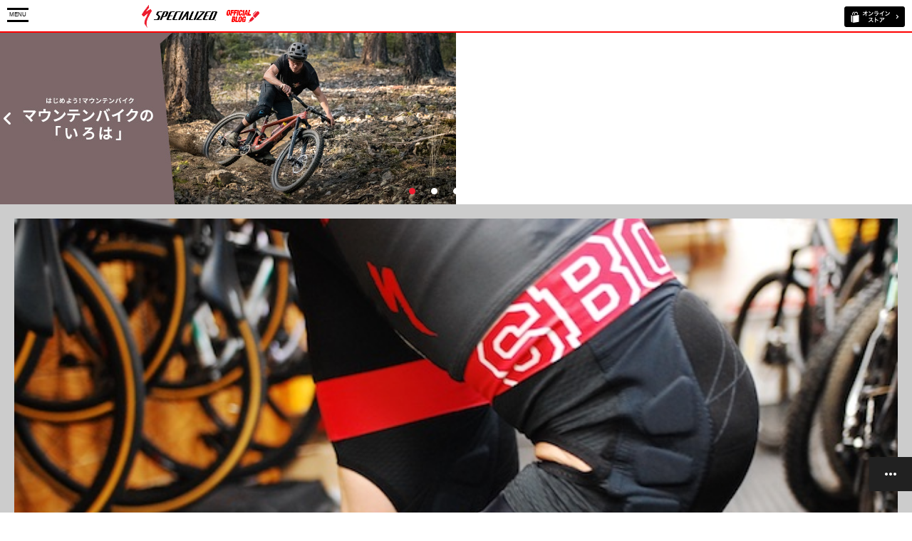

--- FILE ---
content_type: text/html; charset=shift_jis
request_url: https://specialized-onlinestore.jp/contents/sp/blog/tag/ATLASKNEEPAD
body_size: 95663
content:
<!DOCTYPE html>

<html>


<head>
<!-- Google tag (gtag.js) -->
<script async src="https://www.googletagmanager.com/gtag/js?id=G-9M89H6Y62J"></script>
<script>
  window.dataLayer = window.dataLayer || [];
  function gtag(){dataLayer.push(arguments);}
  gtag('js', new Date());

  gtag('config', 'G-9M89H6Y62J');
</script>
<meta charset="Shift_JIS">
<meta name="viewport" content="width=device-width, user-scalable=no, initial-scale=1, maximum-scale=1">
<title> スペシャライズド公式ブログ</title>
<meta name="description" content="ロードバイク、マウンテンバイクをはじめとした自転車製品の総合ブランド、スペシャライズドの公式ブログ">
<meta name="keywords" content="サイクルパーツ,ロードバイク部品,スポーツバイク用品,自転車カスタマイズ,自転車パーツ,自転車部品,スペシャライズドジャパン,ブログ">
<meta name="viewport" content="width=device-width, user-scalable=no" />
<meta http-equiv="content-style-type" content="text/css">
<meta http-equiv="content-script-type" content="text/javascript">
<link rel="stylesheet" type="text/css" href="/contents/cms/common/css/sp_base.css">

<script type="text/javascript" src="/contents/cms/common/js/jquery-1_11_1_min.js"></script>

<script type="text/javascript" src="/contents/cms/common/js/bxslider.js"></script>
<script type="text/javascript" src="/contents/cms/common/js/sp_custom.js"></script>

<script type="text/javascript" src="/contents/cms/common/js/ga_event_blog_sp.js"></script>




<script>
  (function(i,s,o,g,r,a,m){i['GoogleAnalyticsObject']=r;i[r]=i[r]||function(){
  (i[r].q=i[r].q||[]).push(arguments)},i[r].l=1*new Date();a=s.createElement(o),
  m=s.getElementsByTagName(o)[0];a.async=1;a.src=g;m.parentNode.insertBefore(a,m)
  })(window,document,'script','//www.google-analytics.com/analytics.js','ga');

  ga('create', 'UA-67689672-1', 'auto');
  ga('require', 'displayfeatures');
  ga('require', 'linkid', 'linkid.js');
  ga('send', 'pageview');
  ga('send', 'event', 'TopPage', 'Pageview', 'テストパターンA', {'nonInteraction': 1});
</script>


</head>

<body>



<div class="forcms_block"><header>
<div class="inner_">
<div id="btn_menu"><p><span></span><span>MENU</span><span></span><span>CLOSE</span></p></div>
<h1 id="sitelogo"><a href="/contents/blog"><img alt="スペシャライズド公式ブログ" src="/contents/cms/common/img/common/sb/sitelogo.gif"></a></h1>
<p id="btn_online"><a href="/shop/default.aspx" target="blank"><img alt="スペシャライズド公式オンラインストア" src="/contents/cms/common/img/common/sb/btn_online.gif"></a></p>
</div>
</header></div>

<div class="forcms_block">
<div id="menu">
    <div id="search_box">
        <form action="/contents/blog" method="POST" name="genreForm">
            <input type="text" name="dummy" style="display: none;" value="エンター送信の為のダミーのテキストボックスです" />
            <input type="image" src="/contents/cms/common/img/common/sb/icon_search.png" alt="検索" name="image" tabindex="1">
            <input type="text" maxlength="100" name="article_data_field_tag" value=""  class="keyword_" placeholder="キーワードを入力" id="keyword" />

        </form>
    </div>
    <div class="menu_inner_">
        <h2>カテゴリ</h2>
        <ul>
			<li><a href="/contents/blog/GM1/GM11">ロードバイク</a></li>
            <li><a href="/contents/blog/GM1/GM12">MTB</a></li>
            <li><a href="/contents/blog/GM1/GM13">トライアスロン</a></li>
            <li><a href="/contents/blog/GM1/GM14">クロスバイク</a></li>
            <li><a href="/contents/blog/GM1/GM15">エキップメント</a></li>
            <li><a href="/contents/blog/GM1/GM16">試乗会/イベント/レース</a></li>
            <li><a href="/contents/blog/GM1/GM17">ウィメンズ</a></li>
            <li><a href="/contents/blog/GM1/GM18">ボディージオメトリーフィット</a></li>
        </ul>
    </div>
</div>
<div id="overlay"></div>
</div>




<div class="wrapper_">

<div class="forcms_block"><div class="sp_block" id="main_slider_">
<ul>
<li><a href="https://www.specialized-onlinestore.jp/contents/sp/blog/detail/711" target="_blank"><img alt="" src="/contents/cms/images/2021Image/1/Ares/Ares640_241.jpg"></a></li>
<li><a href="https://www.specialized-onlinestore.jp/contents/blog/detail/727" target="_blank"><img alt="" src="/contents/cms/images/2021Image/2/Line/Blog640_241.jpg"></a></li>
<li><a href="https://www.specialized-onlinestore.jp/contents/blog/tag/Turbo%e3%83%ac%e3%83%93%e3%83%a5%e3%83%bc"><img alt="" src="/contents/cms/common/img/Road/20201127impre.jpg"></a></li>
<li><a href="https://www.specialized-onlinestore.jp/contents/blog/detail/657"><img alt="" src="/contents/cms/common/img/Road/smKramon_Specialized_TarmacSL7_Sagan_05003.jpg"></a></li>
<li><a href="https://www.specialized-onlinestore.jp/contents/blog/detail/499"><img alt="" src="/contents/cms/common/img/Road/20201127MTB.jpg"></a></li>
</ul>
</div>
</div>

<div class="forcms_block sp_block">
    
    <ul class="article_list_">
        
        <li>
            <p class="img_"><a href="https://specialized-onlinestore.jp/contents/sp/blog/detail/355"><img alt="ニーガードについて、世界一熱く語ろう!!" src="/contents/cms/images/20171221ATLASKNEEPAD/SPE_171219Altas_knee_004.jpg"></a></p>
            <div class="desc_">
                <p class="date_">2017/12/27</p>
                <ul class="icon_"><li><a href="/contents/blog/GM1/GM12">マウンテン</a></li><li><a href="/contents/blog/GM1/GM15">エキップメント</a></li></ul>
                <dl>
                    <dt><a href="https://specialized-onlinestore.jp/contents/sp/blog/detail/355">ニーガードについて、世界一熱く語ろう!!</a></dt>
                    <dd>ハードなペダリングでもズレにくい最新思想のニーガード、Atlasが、あなたのヒザと人生を救う。</dd>
                </dl>
                <p class="link_more_"><a href="https://specialized-onlinestore.jp/contents/sp/blog/detail/355">つづきを読む…</a></p>
            </div>
        </li>
        
    </ul>
    
    <div id="float_nav">
        <ul>
            <li id="fnav_top"><a href="#"><span>上へ</span></a></li>
            
            
            <li id="fnav_list"><a href="/contents/blog"><span>記事一覧</span></a></li>
            <li id="fnav_open"><a href="#"><span>menu</span></a></li>
        </ul>
    </div>
</div>


<div class="forcms_block">
    <div class="tree_">
        <h2>最新の記事</h2>
        
        <ul class="img_list_">
            
            <li>
                <a href="https://specialized-onlinestore.jp/contents/sp/blog/detail/861">
                    <p class="img_"><img alt="SHIV DISC用エクステンションバー追加パーツのお知らせ" src="/contents/cms/images/2024/2/Kona_prerace_Sarah-True_19.jpg"></p>
                    <dl>
                        <dt>2024/02/02</dt>
                        <dd>SHIV DISC用エクステンションバー追加パーツのお知らせ</dd>
                    </dl>
                </a>
            </li>
            
            <li>
                <a href="https://specialized-onlinestore.jp/contents/sp/blog/detail/860">
                    <p class="img_"><img alt="New Season, New Ambition｜スペシャライズドサポートチームの2024シーズン展望" src="/contents/cms/images/2024/1/104A9726-2.jpg"></p>
                    <dl>
                        <dt>2024/01/15</dt>
                        <dd>New Season, New Ambition｜スペシャライズドサポートチームの2024シーズン展望</dd>
                    </dl>
                </a>
            </li>
            
            <li>
                <a href="https://specialized-onlinestore.jp/contents/sp/blog/detail/859">
                    <p class="img_"><img alt="Dances with The Wolfpack ジャパンカップ2023レビュー" src="/contents/cms/images/2023/11/image001.png"></p>
                    <dl>
                        <dt>2023/11/18</dt>
                        <dd>Dances with The Wolfpack ジャパンカップ2023レビュー</dd>
                    </dl>
                </a>
            </li>
            
            <li>
                <a href="https://specialized-onlinestore.jp/contents/sp/blog/detail/858">
                    <p class="img_"><img alt="ウルフパック、日本上陸！ ジャパンカップ2023プレビュー" src="/contents/cms/images/2023/10/soq_teamphoto2023_c_wout-beel_2.jpg"></p>
                    <dl>
                        <dt>2023/10/10</dt>
                        <dd>ウルフパック、日本上陸！ ジャパンカップ2023プレビュー</dd>
                    </dl>
                </a>
            </li>
            
        </ul>
        
    </div>
</div>

<div class="forcms_block">
    <div class="tree_">
        <h2>カテゴリ</h2>
        
        
        
        
        
        <ul class="list_">
        <li><a href="/contents/sp/blog/GM1/GM11">ロード</a></li>
        
        
        
        <li><a href="/contents/sp/blog/GM1/GM12">マウンテン</a></li>
        
        
        
        <li><a href="/contents/sp/blog/GM1/GM19">e-バイク</a></li>
        
        
        
        <li><a href="/contents/sp/blog/GM1/GM20">グラベル</a></li>
        
        
        
        <li><a href="/contents/sp/blog/GM1/GM13">トライアスロン</a></li>
        
        
        
        <li><a href="/contents/sp/blog/GM1/GM14">フィットネス</a></li>
        
        
        
        <li><a href="/contents/sp/blog/GM1/GM15">エキップメント</a></li>
        
        
        
        <li><a href="/contents/sp/blog/GM1/GM16">試乗会/イベント/レース</a></li>
        
        
        
        <li><a href="/contents/sp/blog/GM1/GM17">ウィメンズ</a></li>
        
        
        
        <li><a href="/contents/sp/blog/GM1/GM18">RETUL FIT（リトゥール フィット）</a></li>
        
        
        
        
        </ul>
        
    </div>
</div>

<div class="forcms_block">
<div class="tree_">
    <h2>アーカイブ</h2>
    
    <ul class="list_">
        
        <li><a href="https://specialized-onlinestore.jp/contents/sp/blog/date/2024/02">2024年02月(1)</a></li>
        
        <li><a href="https://specialized-onlinestore.jp/contents/sp/blog/date/2024/01">2024年01月(1)</a></li>
        
        <li><a href="https://specialized-onlinestore.jp/contents/sp/blog/date/2023/11">2023年11月(1)</a></li>
        
        <li><a href="https://specialized-onlinestore.jp/contents/sp/blog/date/2023/10">2023年10月(1)</a></li>
        
        <li><a href="https://specialized-onlinestore.jp/contents/sp/blog/date/2023/08">2023年08月(3)</a></li>
        
        <li><a href="https://specialized-onlinestore.jp/contents/sp/blog/date/2023/07">2023年07月(1)</a></li>
        
        <li><a href="https://specialized-onlinestore.jp/contents/sp/blog/date/2023/06">2023年06月(1)</a></li>
        
        <li><a href="https://specialized-onlinestore.jp/contents/sp/blog/date/2023/03">2023年03月(1)</a></li>
        
        <li><a href="https://specialized-onlinestore.jp/contents/sp/blog/date/2023/02">2023年02月(1)</a></li>
        
        <li><a href="https://specialized-onlinestore.jp/contents/sp/blog/date/2023/01">2023年01月(1)</a></li>
        
        <li><a href="https://specialized-onlinestore.jp/contents/sp/blog/date/2022/12">2022年12月(2)</a></li>
        
        <li><a href="https://specialized-onlinestore.jp/contents/sp/blog/date/2022/11">2022年11月(2)</a></li>
        
        <li><a href="https://specialized-onlinestore.jp/contents/sp/blog/date/2022/10">2022年10月(1)</a></li>
        
        <li><a href="https://specialized-onlinestore.jp/contents/sp/blog/date/2022/09">2022年09月(3)</a></li>
        
        <li><a href="https://specialized-onlinestore.jp/contents/sp/blog/date/2022/08">2022年08月(2)</a></li>
        
        <li><a href="https://specialized-onlinestore.jp/contents/sp/blog/date/2022/07">2022年07月(2)</a></li>
        
        <li><a href="https://specialized-onlinestore.jp/contents/sp/blog/date/2022/06">2022年06月(4)</a></li>
        
        <li><a href="https://specialized-onlinestore.jp/contents/sp/blog/date/2022/05">2022年05月(2)</a></li>
        
        <li><a href="https://specialized-onlinestore.jp/contents/sp/blog/date/2022/04">2022年04月(4)</a></li>
        
        <li><a href="https://specialized-onlinestore.jp/contents/sp/blog/date/2022/03">2022年03月(2)</a></li>
        
        <li><a href="https://specialized-onlinestore.jp/contents/sp/blog/date/2022/02">2022年02月(4)</a></li>
        
        <li><a href="https://specialized-onlinestore.jp/contents/sp/blog/date/2022/01">2022年01月(5)</a></li>
        
        <li><a href="https://specialized-onlinestore.jp/contents/sp/blog/date/2021/12">2021年12月(6)</a></li>
        
        <li><a href="https://specialized-onlinestore.jp/contents/sp/blog/date/2021/10">2021年10月(2)</a></li>
        
        <li><a href="https://specialized-onlinestore.jp/contents/sp/blog/date/2021/09">2021年09月(9)</a></li>
        
        <li><a href="https://specialized-onlinestore.jp/contents/sp/blog/date/2021/08">2021年08月(6)</a></li>
        
        <li><a href="https://specialized-onlinestore.jp/contents/sp/blog/date/2021/07">2021年07月(5)</a></li>
        
        <li><a href="https://specialized-onlinestore.jp/contents/sp/blog/date/2021/06">2021年06月(8)</a></li>
        
        <li><a href="https://specialized-onlinestore.jp/contents/sp/blog/date/2021/05">2021年05月(9)</a></li>
        
        <li><a href="https://specialized-onlinestore.jp/contents/sp/blog/date/2021/04">2021年04月(15)</a></li>
        
        <li><a href="https://specialized-onlinestore.jp/contents/sp/blog/date/2021/03">2021年03月(10)</a></li>
        
        <li><a href="https://specialized-onlinestore.jp/contents/sp/blog/date/2021/02">2021年02月(10)</a></li>
        
        <li><a href="https://specialized-onlinestore.jp/contents/sp/blog/date/2021/01">2021年01月(11)</a></li>
        
        <li><a href="https://specialized-onlinestore.jp/contents/sp/blog/date/2020/12">2020年12月(8)</a></li>
        
        <li><a href="https://specialized-onlinestore.jp/contents/sp/blog/date/2020/11">2020年11月(10)</a></li>
        
        <li><a href="https://specialized-onlinestore.jp/contents/sp/blog/date/2020/10">2020年10月(11)</a></li>
        
        <li><a href="https://specialized-onlinestore.jp/contents/sp/blog/date/2020/09">2020年09月(12)</a></li>
        
        <li><a href="https://specialized-onlinestore.jp/contents/sp/blog/date/2020/08">2020年08月(11)</a></li>
        
        <li><a href="https://specialized-onlinestore.jp/contents/sp/blog/date/2020/07">2020年07月(6)</a></li>
        
        <li><a href="https://specialized-onlinestore.jp/contents/sp/blog/date/2020/06">2020年06月(13)</a></li>
        
        <li><a href="https://specialized-onlinestore.jp/contents/sp/blog/date/2020/05">2020年05月(12)</a></li>
        
        <li><a href="https://specialized-onlinestore.jp/contents/sp/blog/date/2020/04">2020年04月(15)</a></li>
        
        <li><a href="https://specialized-onlinestore.jp/contents/sp/blog/date/2020/03">2020年03月(10)</a></li>
        
        <li><a href="https://specialized-onlinestore.jp/contents/sp/blog/date/2020/02">2020年02月(10)</a></li>
        
        <li><a href="https://specialized-onlinestore.jp/contents/sp/blog/date/2020/01">2020年01月(12)</a></li>
        
        <li><a href="https://specialized-onlinestore.jp/contents/sp/blog/date/2019/12">2019年12月(12)</a></li>
        
        <li><a href="https://specialized-onlinestore.jp/contents/sp/blog/date/2019/11">2019年11月(19)</a></li>
        
        <li><a href="https://specialized-onlinestore.jp/contents/sp/blog/date/2019/10">2019年10月(13)</a></li>
        
        <li><a href="https://specialized-onlinestore.jp/contents/sp/blog/date/2019/09">2019年09月(8)</a></li>
        
        <li><a href="https://specialized-onlinestore.jp/contents/sp/blog/date/2019/08">2019年08月(9)</a></li>
        
        <li><a href="https://specialized-onlinestore.jp/contents/sp/blog/date/2019/07">2019年07月(4)</a></li>
        
        <li><a href="https://specialized-onlinestore.jp/contents/sp/blog/date/2019/06">2019年06月(12)</a></li>
        
        <li><a href="https://specialized-onlinestore.jp/contents/sp/blog/date/2019/05">2019年05月(7)</a></li>
        
        <li><a href="https://specialized-onlinestore.jp/contents/sp/blog/date/2019/04">2019年04月(8)</a></li>
        
        <li><a href="https://specialized-onlinestore.jp/contents/sp/blog/date/2019/03">2019年03月(7)</a></li>
        
        <li><a href="https://specialized-onlinestore.jp/contents/sp/blog/date/2019/02">2019年02月(9)</a></li>
        
        <li><a href="https://specialized-onlinestore.jp/contents/sp/blog/date/2019/01">2019年01月(5)</a></li>
        
        <li><a href="https://specialized-onlinestore.jp/contents/sp/blog/date/2018/12">2018年12月(13)</a></li>
        
        <li><a href="https://specialized-onlinestore.jp/contents/sp/blog/date/2018/11">2018年11月(13)</a></li>
        
        <li><a href="https://specialized-onlinestore.jp/contents/sp/blog/date/2018/10">2018年10月(11)</a></li>
        
        <li><a href="https://specialized-onlinestore.jp/contents/sp/blog/date/2018/09">2018年09月(3)</a></li>
        
        <li><a href="https://specialized-onlinestore.jp/contents/sp/blog/date/2018/08">2018年08月(8)</a></li>
        
        <li><a href="https://specialized-onlinestore.jp/contents/sp/blog/date/2018/07">2018年07月(6)</a></li>
        
        <li><a href="https://specialized-onlinestore.jp/contents/sp/blog/date/2018/06">2018年06月(6)</a></li>
        
        <li><a href="https://specialized-onlinestore.jp/contents/sp/blog/date/2018/05">2018年05月(5)</a></li>
        
        <li><a href="https://specialized-onlinestore.jp/contents/sp/blog/date/2018/04">2018年04月(10)</a></li>
        
        <li><a href="https://specialized-onlinestore.jp/contents/sp/blog/date/2018/03">2018年03月(8)</a></li>
        
        <li><a href="https://specialized-onlinestore.jp/contents/sp/blog/date/2018/02">2018年02月(5)</a></li>
        
        <li><a href="https://specialized-onlinestore.jp/contents/sp/blog/date/2018/01">2018年01月(4)</a></li>
        
        <li><a href="https://specialized-onlinestore.jp/contents/sp/blog/date/2017/12">2017年12月(9)</a></li>
        
        <li><a href="https://specialized-onlinestore.jp/contents/sp/blog/date/2017/11">2017年11月(13)</a></li>
        
        <li><a href="https://specialized-onlinestore.jp/contents/sp/blog/date/2017/10">2017年10月(15)</a></li>
        
        <li><a href="https://specialized-onlinestore.jp/contents/sp/blog/date/2017/09">2017年09月(7)</a></li>
        
        <li><a href="https://specialized-onlinestore.jp/contents/sp/blog/date/2017/08">2017年08月(7)</a></li>
        
        <li><a href="https://specialized-onlinestore.jp/contents/sp/blog/date/2017/07">2017年07月(4)</a></li>
        
        <li><a href="https://specialized-onlinestore.jp/contents/sp/blog/date/2017/06">2017年06月(2)</a></li>
        
        <li><a href="https://specialized-onlinestore.jp/contents/sp/blog/date/2017/05">2017年05月(7)</a></li>
        
        <li><a href="https://specialized-onlinestore.jp/contents/sp/blog/date/2017/04">2017年04月(9)</a></li>
        
        <li><a href="https://specialized-onlinestore.jp/contents/sp/blog/date/2017/03">2017年03月(6)</a></li>
        
        <li><a href="https://specialized-onlinestore.jp/contents/sp/blog/date/2017/02">2017年02月(13)</a></li>
        
        <li><a href="https://specialized-onlinestore.jp/contents/sp/blog/date/2017/01">2017年01月(13)</a></li>
        
        <li><a href="https://specialized-onlinestore.jp/contents/sp/blog/date/2016/12">2016年12月(7)</a></li>
        
        <li><a href="https://specialized-onlinestore.jp/contents/sp/blog/date/2016/11">2016年11月(11)</a></li>
        
        <li><a href="https://specialized-onlinestore.jp/contents/sp/blog/date/2016/10">2016年10月(14)</a></li>
        
        <li><a href="https://specialized-onlinestore.jp/contents/sp/blog/date/2016/09">2016年09月(14)</a></li>
        
        <li><a href="https://specialized-onlinestore.jp/contents/sp/blog/date/2016/08">2016年08月(9)</a></li>
        
        <li><a href="https://specialized-onlinestore.jp/contents/sp/blog/date/2016/07">2016年07月(13)</a></li>
        
        <li><a href="https://specialized-onlinestore.jp/contents/sp/blog/date/2016/06">2016年06月(13)</a></li>
        
        <li><a href="https://specialized-onlinestore.jp/contents/sp/blog/date/2016/05">2016年05月(12)</a></li>
        
        <li><a href="https://specialized-onlinestore.jp/contents/sp/blog/date/2016/04">2016年04月(10)</a></li>
        
        <li><a href="https://specialized-onlinestore.jp/contents/sp/blog/date/2016/03">2016年03月(12)</a></li>
        
        <li><a href="https://specialized-onlinestore.jp/contents/sp/blog/date/2016/02">2016年02月(11)</a></li>
        
        <li><a href="https://specialized-onlinestore.jp/contents/sp/blog/date/2016/01">2016年01月(14)</a></li>
        
        <li><a href="https://specialized-onlinestore.jp/contents/sp/blog/date/2015/12">2015年12月(20)</a></li>
        
        <li><a href="https://specialized-onlinestore.jp/contents/sp/blog/date/2015/11">2015年11月(7)</a></li>
        
        <li><a href="https://specialized-onlinestore.jp/contents/sp/blog/date/2015/10">2015年10月(20)</a></li>
        
        <li><a href="https://specialized-onlinestore.jp/contents/sp/blog/date/2015/09">2015年09月(14)</a></li>
        
        <li><a href="https://specialized-onlinestore.jp/contents/sp/blog/date/2015/08">2015年08月(3)</a></li>
        
        <li><a href="https://specialized-onlinestore.jp/contents/sp/blog/date/2015/06">2015年06月(1)</a></li>
        
        <li><a href="https://specialized-onlinestore.jp/contents/sp/blog/date/2014/10">2014年10月(1)</a></li>
        
    </ul>
    
</div>
</div>

<div class="forcms_block">
<div class="tree_">
    <h2>タグ</h2>
    
    <ul class="list_">
        
        
        <li><a href="https://specialized-onlinestore.jp/contents/sp/blog/tag/++++deceuninck-quickstep">    deceuninck-quickstep(1)</a>
        
        
        
        <li><a href="https://specialized-onlinestore.jp/contents/sp/blog/tag/+%e3%82%a2%e3%83%91%e3%83%ac%e3%83%ab"> アパレル(1)</a>
        
        
        
        <li><a href="https://specialized-onlinestore.jp/contents/sp/blog/tag/+%e3%82%b1%e3%82%a4%e3%83%86%e3%82%a3%e3%83%bb%e3%82%b6%e3%83%95%e3%82%a3%e3%82%a2%e3%83%ac%e3%82%b9"> ケイティ・ザフィアレス(1)</a>
        
        
        
        <li><a href="https://specialized-onlinestore.jp/contents/sp/blog/tag/%e3%80%8e%e3%81%af%e3%81%98%e3%82%81%e3%81%a6%e3%81%ae%e3%82%b9%e3%83%9d%e3%83%bc%e3%83%84%e3%83%90%e3%82%a4%e3%82%af%e3%80%81%e5%a5%b3%e6%80%a7%e3%81%ae%e3%81%9f%e3%82%81%e3%81%ae%e3%82%84%e3%81%95%e3%81%97%e3%81%84%e3%83%a9%e3%82%a4%e3%83%89%e3%80%8f">『はじめてのスポーツバイク、女性のためのやさしいライド』(6)</a>
        
        
        
        <li><a href="https://specialized-onlinestore.jp/contents/sp/blog/tag/2016%e5%a4%8f%e3%81%ae%e8%87%aa%e8%bb%a2%e8%bb%8a%e6%97%85">2016夏の自転車旅(3)</a>
        
        
        
        <li><a href="https://specialized-onlinestore.jp/contents/sp/blog/tag/2FO">2FO(13)</a>
        
        
        
        <li><a href="https://specialized-onlinestore.jp/contents/sp/blog/tag/2FODH">2FODH(1)</a>
        
        
        
        <li><a href="https://specialized-onlinestore.jp/contents/sp/blog/tag/6Fattie">6Fattie(4)</a>
        
        
        
        <li><a href="https://specialized-onlinestore.jp/contents/sp/blog/tag/6Road%e3%82%b7%e3%83%a5%e3%83%bc%e3%82%ba">6Roadシューズ(3)</a>
        
        
        
        <li><a href="https://specialized-onlinestore.jp/contents/sp/blog/tag/6XC%e3%82%b7%e3%83%a5%e3%83%bc%e3%82%ba">6XCシューズ(1)</a>
        
        
        
        <li><a href="https://specialized-onlinestore.jp/contents/sp/blog/tag/Aethos">Aethos(9)</a>
        
        
        
        <li><a href="https://specialized-onlinestore.jp/contents/sp/blog/tag/Airnet">Airnet(3)</a>
        
        
        
        <li><a href="https://specialized-onlinestore.jp/contents/sp/blog/tag/Alibi">Alibi(1)</a>
        
        
        
        <li><a href="https://specialized-onlinestore.jp/contents/sp/blog/tag/Alignll">Alignll(1)</a>
        
        
        
        <li><a href="https://specialized-onlinestore.jp/contents/sp/blog/tag/Allez">Allez(18)</a>
        
        
        
        <li><a href="https://specialized-onlinestore.jp/contents/sp/blog/tag/Allezsprint">Allezsprint(13)</a>
        
        
        
        <li><a href="https://specialized-onlinestore.jp/contents/sp/blog/tag/AllezSprint">AllezSprint(1)</a>
        
        
        
        <li><a href="https://specialized-onlinestore.jp/contents/sp/blog/tag/Alpinist">Alpinist(2)</a>
        
        
        
        <li><a href="https://specialized-onlinestore.jp/contents/sp/blog/tag/Ambush">Ambush(4)</a>
        
        
        
        <li><a href="https://specialized-onlinestore.jp/contents/sp/blog/tag/Amira">Amira(6)</a>
        
        
        
        <li><a href="https://specialized-onlinestore.jp/contents/sp/blog/tag/ANGi">ANGi(9)</a>
        
        
        
        <li><a href="https://specialized-onlinestore.jp/contents/sp/blog/tag/ATLASKNEEPAD">ATLASKNEEPAD(1)</a>
        
        
        
        <li><a href="https://specialized-onlinestore.jp/contents/sp/blog/tag/Audax">Audax(2)</a>
        
        
        
        <li><a href="https://specialized-onlinestore.jp/contents/sp/blog/tag/Awol">Awol(3)</a>
        
        
        
        <li><a href="https://specialized-onlinestore.jp/contents/sp/blog/tag/BOA">BOA(2)</a>
        
        
        
        <li><a href="https://specialized-onlinestore.jp/contents/sp/blog/tag/Body+Geometry">Body Geometry(1)</a>
        
        
        
        <li><a href="https://specialized-onlinestore.jp/contents/sp/blog/tag/Boomslang">Boomslang(1)</a>
        
        
        
        <li><a href="https://specialized-onlinestore.jp/contents/sp/blog/tag/BORA">BORA(1)</a>
        
        
        
        <li><a href="https://specialized-onlinestore.jp/contents/sp/blog/tag/BORA-hansgrohe">BORA-hansgrohe(28)</a>
        
        
        
        <li><a href="https://specialized-onlinestore.jp/contents/sp/blog/tag/Brain">Brain(2)</a>
        
        
        
        <li><a href="https://specialized-onlinestore.jp/contents/sp/blog/tag/C38">C38(2)</a>
        
        
        
        <li><a href="https://specialized-onlinestore.jp/contents/sp/blog/tag/Camber">Camber(2)</a>
        
        
        
        <li><a href="https://specialized-onlinestore.jp/contents/sp/blog/tag/CHISEL">CHISEL(2)</a>
        
        
        
        <li><a href="https://specialized-onlinestore.jp/contents/sp/blog/tag/Chisel">Chisel(2)</a>
        
        
        
        <li><a href="https://specialized-onlinestore.jp/contents/sp/blog/tag/CLX32">CLX32(1)</a>
        
        
        
        <li><a href="https://specialized-onlinestore.jp/contents/sp/blog/tag/CLX50">CLX50(2)</a>
        
        
        
        <li><a href="https://specialized-onlinestore.jp/contents/sp/blog/tag/ComoSL">ComoSL(3)</a>
        
        
        
        <li><a href="https://specialized-onlinestore.jp/contents/sp/blog/tag/CompMTB%e3%82%b7%e3%83%a5%e3%83%bc%e3%82%ba">CompMTBシューズ(1)</a>
        
        
        
        <li><a href="https://specialized-onlinestore.jp/contents/sp/blog/tag/ControlSL">ControlSL(2)</a>
        
        
        
        <li><a href="https://specialized-onlinestore.jp/contents/sp/blog/tag/COVID-19">COVID-19(1)</a>
        
        
        
        <li><a href="https://specialized-onlinestore.jp/contents/sp/blog/tag/Creo">Creo(6)</a>
        
        
        
        <li><a href="https://specialized-onlinestore.jp/contents/sp/blog/tag/Creo+SL">Creo SL(1)</a>
        
        
        
        <li><a href="https://specialized-onlinestore.jp/contents/sp/blog/tag/CreoSL">CreoSL(8)</a>
        
        
        
        <li><a href="https://specialized-onlinestore.jp/contents/sp/blog/tag/CreoSLEVO">CreoSLEVO(1)</a>
        
        
        
        <li><a href="https://specialized-onlinestore.jp/contents/sp/blog/tag/Crux">Crux(5)</a>
        
        
        
        <li><a href="https://specialized-onlinestore.jp/contents/sp/blog/tag/CSR%e6%b4%bb%e5%8b%95">CSR活動(2)</a>
        
        
        
        <li><a href="https://specialized-onlinestore.jp/contents/sp/blog/tag/deceuninck-quickstep">deceuninck-quickstep(29)</a>
        
        
        
        <li><a href="https://specialized-onlinestore.jp/contents/sp/blog/tag/deceunink-quickstep">deceunink-quickstep(1)</a>
        
        
        
        <li><a href="https://specialized-onlinestore.jp/contents/sp/blog/tag/Deflect">Deflect(4)</a>
        
        
        
        <li><a href="https://specialized-onlinestore.jp/contents/sp/blog/tag/Defroster">Defroster(2)</a>
        
        
        
        <li><a href="https://specialized-onlinestore.jp/contents/sp/blog/tag/Demo">Demo(10)</a>
        
        
        
        <li><a href="https://specialized-onlinestore.jp/contents/sp/blog/tag/Diverge">Diverge(12)</a>
        
        
        
        <li><a href="https://specialized-onlinestore.jp/contents/sp/blog/tag/Dolce">Dolce(9)</a>
        
        
        
        <li><a href="https://specialized-onlinestore.jp/contents/sp/blog/tag/DropShip">DropShip(1)</a>
        
        
        
        <li><a href="https://specialized-onlinestore.jp/contents/sp/blog/tag/eBIKE">eBIKE(4)</a>
        
        
        
        <li><a href="https://specialized-onlinestore.jp/contents/sp/blog/tag/eBike">eBike(1)</a>
        
        
        
        <li><a href="https://specialized-onlinestore.jp/contents/sp/blog/tag/e-BIKE">e-BIKE(27)</a>
        
        
        
        <li><a href="https://specialized-onlinestore.jp/contents/sp/blog/tag/Element">Element(1)</a>
        
        
        
        <li><a href="https://specialized-onlinestore.jp/contents/sp/blog/tag/eMTB">eMTB(1)</a>
        
        
        
        <li><a href="https://specialized-onlinestore.jp/contents/sp/blog/tag/e-MTB">e-MTB(13)</a>
        
        
        
        <li><a href="https://specialized-onlinestore.jp/contents/sp/blog/tag/Enduro">Enduro(8)</a>
        
        
        
        <li><a href="https://specialized-onlinestore.jp/contents/sp/blog/tag/ENGINEEREDWARMER">ENGINEEREDWARMER(1)</a>
        
        
        
        <li><a href="https://specialized-onlinestore.jp/contents/sp/blog/tag/ENS">ENS(2)</a>
        
        
        
        <li><a href="https://specialized-onlinestore.jp/contents/sp/blog/tag/Epic">Epic(34)</a>
        
        
        
        <li><a href="https://specialized-onlinestore.jp/contents/sp/blog/tag/EPIC+HT">EPIC HT(1)</a>
        
        
        
        <li><a href="https://specialized-onlinestore.jp/contents/sp/blog/tag/EpicEVO">EpicEVO(3)</a>
        
        
        
        <li><a href="https://specialized-onlinestore.jp/contents/sp/blog/tag/EpicHT">EpicHT(5)</a>
        
        
        
        <li><a href="https://specialized-onlinestore.jp/contents/sp/blog/tag/Evade">Evade(9)</a>
        
        
        
        <li><a href="https://specialized-onlinestore.jp/contents/sp/blog/tag/Evade2">Evade2(1)</a>
        
        
        
        <li><a href="https://specialized-onlinestore.jp/contents/sp/blog/tag/EvadeSkinsuit">EvadeSkinsuit(1)</a>
        
        
        
        <li><a href="https://specialized-onlinestore.jp/contents/sp/blog/tag/EXOS">EXOS(1)</a>
        
        
        
        <li><a href="https://specialized-onlinestore.jp/contents/sp/blog/tag/Exos">Exos(1)</a>
        
        
        
        <li><a href="https://specialized-onlinestore.jp/contents/sp/blog/tag/e-%e3%83%90%e3%82%a4%e3%82%af">e-バイク(1)</a>
        
        
        
        <li><a href="https://specialized-onlinestore.jp/contents/sp/blog/tag/e-%e3%83%ad%e3%83%bc%e3%83%89%e3%83%90%e3%82%a4%e3%82%af">e-ロードバイク(4)</a>
        
        
        
        <li><a href="https://specialized-onlinestore.jp/contents/sp/blog/tag/FACT%e3%82%ab%e3%83%bc%e3%83%9c%e3%83%b3">FACTカーボン(2)</a>
        
        
        
        <li><a href="https://specialized-onlinestore.jp/contents/sp/blog/tag/FAQ">FAQ(3)</a>
        
        
        
        <li><a href="https://specialized-onlinestore.jp/contents/sp/blog/tag/FastTrak">FastTrak(2)</a>
        
        
        
        <li><a href="https://specialized-onlinestore.jp/contents/sp/blog/tag/Fatboy">Fatboy(2)</a>
        
        
        
        <li><a href="https://specialized-onlinestore.jp/contents/sp/blog/tag/FLUX">FLUX(1)</a>
        
        
        
        <li><a href="https://specialized-onlinestore.jp/contents/sp/blog/tag/Fuse">Fuse(8)</a>
        
        
        
        <li><a href="https://specialized-onlinestore.jp/contents/sp/blog/tag/FutureIsHere">FutureIsHere(1)</a>
        
        
        
        <li><a href="https://specialized-onlinestore.jp/contents/sp/blog/tag/FutureShock">FutureShock(5)</a>
        
        
        
        <li><a href="https://specialized-onlinestore.jp/contents/sp/blog/tag/Futureshock">Futureshock(3)</a>
        
        
        
        <li><a href="https://specialized-onlinestore.jp/contents/sp/blog/tag/Grail">Grail(2)</a>
        
        
        
        <li><a href="https://specialized-onlinestore.jp/contents/sp/blog/tag/GroundControl">GroundControl(1)</a>
        
        
        
        <li><a href="https://specialized-onlinestore.jp/contents/sp/blog/tag/Helmet">Helmet(1)</a>
        
        
        
        <li><a href="https://specialized-onlinestore.jp/contents/sp/blog/tag/Hotrock">Hotrock(1)</a>
        
        
        
        <li><a href="https://specialized-onlinestore.jp/contents/sp/blog/tag/Hotwalk">Hotwalk(3)</a>
        
        
        
        <li><a href="https://specialized-onlinestore.jp/contents/sp/blog/tag/HotwalkCarbon">HotwalkCarbon(1)</a>
        
        
        
        <li><a href="https://specialized-onlinestore.jp/contents/sp/blog/tag/i+am+specialized">i am specialized(1)</a>
        
        
        
        <li><a href="https://specialized-onlinestore.jp/contents/sp/blog/tag/internationalwomensday">internationalwomensday(1)</a>
        
        
        
        <li><a href="https://specialized-onlinestore.jp/contents/sp/blog/tag/Jett">Jett(1)</a>
        
        
        
        <li><a href="https://specialized-onlinestore.jp/contents/sp/blog/tag/KenevoSL">KenevoSL(2)</a>
        
        
        
        <li><a href="https://specialized-onlinestore.jp/contents/sp/blog/tag/Levo">Levo(12)</a>
        
        
        
        <li><a href="https://specialized-onlinestore.jp/contents/sp/blog/tag/Levo+SL">Levo SL(5)</a>
        
        
        
        <li><a href="https://specialized-onlinestore.jp/contents/sp/blog/tag/LevoSL">LevoSL(15)</a>
        
        
        
        <li><a href="https://specialized-onlinestore.jp/contents/sp/blog/tag/MihoC">MihoC(4)</a>
        
        
        
        <li><a href="https://specialized-onlinestore.jp/contents/sp/blog/tag/MIMIC">MIMIC(7)</a>
        
        
        
        <li><a href="https://specialized-onlinestore.jp/contents/sp/blog/tag/MIPS">MIPS(3)</a>
        
        
        
        <li><a href="https://specialized-onlinestore.jp/contents/sp/blog/tag/Mirror">Mirror(3)</a>
        
        
        
        <li><a href="https://specialized-onlinestore.jp/contents/sp/blog/tag/MTB">MTB(22)</a>
        
        
        
        <li><a href="https://specialized-onlinestore.jp/contents/sp/blog/tag/MTB%e3%82%b7%e3%83%a5%e3%83%bc%e3%82%ba">MTBシューズ(11)</a>
        
        
        
        <li><a href="https://specialized-onlinestore.jp/contents/sp/blog/tag/nwn">nwn(1)</a>
        
        
        
        <li><a href="https://specialized-onlinestore.jp/contents/sp/blog/tag/Outride">Outride(2)</a>
        
        
        
        <li><a href="https://specialized-onlinestore.jp/contents/sp/blog/tag/POWER">POWER(5)</a>
        
        
        
        <li><a href="https://specialized-onlinestore.jp/contents/sp/blog/tag/Power">Power(2)</a>
        
        
        
        <li><a href="https://specialized-onlinestore.jp/contents/sp/blog/tag/PowerCrank">PowerCrank(1)</a>
        
        
        
        <li><a href="https://specialized-onlinestore.jp/contents/sp/blog/tag/Power%e3%82%b5%e3%83%89%e3%83%ab">Powerサドル(1)</a>
        
        
        
        <li><a href="https://specialized-onlinestore.jp/contents/sp/blog/tag/Prevail">Prevail(6)</a>
        
        
        
        <li><a href="https://specialized-onlinestore.jp/contents/sp/blog/tag/Prevail2">Prevail2(2)</a>
        
        
        
        <li><a href="https://specialized-onlinestore.jp/contents/sp/blog/tag/PSeries">PSeries(1)</a>
        
        
        
        <li><a href="https://specialized-onlinestore.jp/contents/sp/blog/tag/PurgatoryControl">PurgatoryControl(1)</a>
        
        
        
        <li><a href="https://specialized-onlinestore.jp/contents/sp/blog/tag/RapidAir">RapidAir(2)</a>
        
        
        
        <li><a href="https://specialized-onlinestore.jp/contents/sp/blog/tag/Rapidair">Rapidair(1)</a>
        
        
        
        <li><a href="https://specialized-onlinestore.jp/contents/sp/blog/tag/RapidAir%e3%82%bf%e3%82%a4%e3%83%a4">RapidAirタイヤ(2)</a>
        
        
        
        <li><a href="https://specialized-onlinestore.jp/contents/sp/blog/tag/Rapide">Rapide(1)</a>
        
        
        
        <li><a href="https://specialized-onlinestore.jp/contents/sp/blog/tag/RBX">RBX(1)</a>
        
        
        
        <li><a href="https://specialized-onlinestore.jp/contents/sp/blog/tag/Recon">Recon(1)</a>
        
        
        
        <li><a href="https://specialized-onlinestore.jp/contents/sp/blog/tag/ReconLace">ReconLace(1)</a>
        
        
        
        <li><a href="https://specialized-onlinestore.jp/contents/sp/blog/tag/Renegade">Renegade(1)</a>
        
        
        
        <li><a href="https://specialized-onlinestore.jp/contents/sp/blog/tag/RETUL">RETUL(17)</a>
        
        
        
        <li><a href="https://specialized-onlinestore.jp/contents/sp/blog/tag/Retul">Retul(8)</a>
        
        
        
        <li><a href="https://specialized-onlinestore.jp/contents/sp/blog/tag/RETUL+FIT">RETUL FIT(1)</a>
        
        
        
        <li><a href="https://specialized-onlinestore.jp/contents/sp/blog/tag/RIDEMASHUN">RIDEMASHUN(1)</a>
        
        
        
        <li><a href="https://specialized-onlinestore.jp/contents/sp/blog/tag/Ride%e3%82%a2%e3%83%97%e3%83%aa">Rideアプリ(3)</a>
        
        
        
        <li><a href="https://specialized-onlinestore.jp/contents/sp/blog/tag/Rime">Rime(1)</a>
        
        
        
        <li><a href="https://specialized-onlinestore.jp/contents/sp/blog/tag/RimeFlat">RimeFlat(1)</a>
        
        
        
        <li><a href="https://specialized-onlinestore.jp/contents/sp/blog/tag/Riprock">Riprock(1)</a>
        
        
        
        <li><a href="https://specialized-onlinestore.jp/contents/sp/blog/tag/Rockhopper">Rockhopper(4)</a>
        
        
        
        <li><a href="https://specialized-onlinestore.jp/contents/sp/blog/tag/RominEvo">RominEvo(1)</a>
        
        
        
        <li><a href="https://specialized-onlinestore.jp/contents/sp/blog/tag/Roubaix">Roubaix(32)</a>
        
        
        
        <li><a href="https://specialized-onlinestore.jp/contents/sp/blog/tag/Roval">Roval(18)</a>
        
        
        
        <li><a href="https://specialized-onlinestore.jp/contents/sp/blog/tag/Ruby">Ruby(6)</a>
        
        
        
        <li><a href="https://specialized-onlinestore.jp/contents/sp/blog/tag/RXBIKE">RXBIKE(1)</a>
        
        
        
        <li><a href="https://specialized-onlinestore.jp/contents/sp/blog/tag/SBCU">SBCU(53)</a>
        
        
        
        <li><a href="https://specialized-onlinestore.jp/contents/sp/blog/tag/SBCU%e3%82%b3%e3%82%a6%e3%82%b8%e5%85%88%e7%94%9f%e3%81%a8%e8%aa%ad%e3%81%bf%e8%a7%a3%e3%81%8fMTB">SBCUコウジ先生と読み解くMTB(7)</a>
        
        
        
        <li><a href="https://specialized-onlinestore.jp/contents/sp/blog/tag/SBCU%e5%85%88%e7%94%9f%e3%81%a8%e8%aa%ad%e3%81%bf%e8%a7%a3%e3%81%8fMTB">SBCU先生と読み解くMTB(3)</a>
        
        
        
        <li><a href="https://specialized-onlinestore.jp/contents/sp/blog/tag/S-Build">S-Build(1)</a>
        
        
        
        <li><a href="https://specialized-onlinestore.jp/contents/sp/blog/tag/SDWorx">SDWorx(2)</a>
        
        
        
        <li><a href="https://specialized-onlinestore.jp/contents/sp/blog/tag/Sequoia">Sequoia(2)</a>
        
        
        
        <li><a href="https://specialized-onlinestore.jp/contents/sp/blog/tag/SHIMANO">SHIMANO(1)</a>
        
        
        
        <li><a href="https://specialized-onlinestore.jp/contents/sp/blog/tag/Shiv">Shiv(28)</a>
        
        
        
        <li><a href="https://specialized-onlinestore.jp/contents/sp/blog/tag/Shivdisc">Shivdisc(24)</a>
        
        
        
        <li><a href="https://specialized-onlinestore.jp/contents/sp/blog/tag/Shivoot">Shivoot(1)</a>
        
        
        
        <li><a href="https://specialized-onlinestore.jp/contents/sp/blog/tag/ShivTT">ShivTT(11)</a>
        
        
        
        <li><a href="https://specialized-onlinestore.jp/contents/sp/blog/tag/Sirrus">Sirrus(8)</a>
        
        
        
        <li><a href="https://specialized-onlinestore.jp/contents/sp/blog/tag/SirrusX">SirrusX(1)</a>
        
        
        
        <li><a href="https://specialized-onlinestore.jp/contents/sp/blog/tag/SoilSearching">SoilSearching(7)</a>
        
        
        
        <li><a href="https://specialized-onlinestore.jp/contents/sp/blog/tag/SPECIALIZED">SPECIALIZED(1)</a>
        
        
        
        <li><a href="https://specialized-onlinestore.jp/contents/sp/blog/tag/SportMTB%e3%82%b7%e3%83%a5%e3%83%bc%e3%82%ba">SportMTBシューズ(1)</a>
        
        
        
        <li><a href="https://specialized-onlinestore.jp/contents/sp/blog/tag/SRAM">SRAM(1)</a>
        
        
        
        <li><a href="https://specialized-onlinestore.jp/contents/sp/blog/tag/SRAMRivaleTap">SRAMRivaleTap(1)</a>
        
        
        
        <li><a href="https://specialized-onlinestore.jp/contents/sp/blog/tag/stayhome">stayhome(4)</a>
        
        
        
        <li><a href="https://specialized-onlinestore.jp/contents/sp/blog/tag/Stumpjumper">Stumpjumper(11)</a>
        
        
        
        <li><a href="https://specialized-onlinestore.jp/contents/sp/blog/tag/Stumpjumper+EVO">Stumpjumper EVO(2)</a>
        
        
        
        <li><a href="https://specialized-onlinestore.jp/contents/sp/blog/tag/StumpjumperEVO">StumpjumperEVO(4)</a>
        
        
        
        <li><a href="https://specialized-onlinestore.jp/contents/sp/blog/tag/Sub6%e3%82%b7%e3%83%a5%e3%83%bc%e3%82%ba">Sub6シューズ(2)</a>
        
        
        
        <li><a href="https://specialized-onlinestore.jp/contents/sp/blog/tag/SW7">SW7(2)</a>
        
        
        
        <li><a href="https://specialized-onlinestore.jp/contents/sp/blog/tag/SWAT">SWAT(2)</a>
        
        
        
        <li><a href="https://specialized-onlinestore.jp/contents/sp/blog/tag/S-Works">S-Works(5)</a>
        
        
        
        <li><a href="https://specialized-onlinestore.jp/contents/sp/blog/tag/S-Works+SUB6">S-Works SUB6(1)</a>
        
        
        
        <li><a href="https://specialized-onlinestore.jp/contents/sp/blog/tag/S-Works+Venge+ViAS">S-Works Venge ViAS(1)</a>
        
        
        
        <li><a href="https://specialized-onlinestore.jp/contents/sp/blog/tag/S-Works7">S-Works7(7)</a>
        
        
        
        <li><a href="https://specialized-onlinestore.jp/contents/sp/blog/tag/S-WorksAres">S-WorksAres(4)</a>
        
        
        
        <li><a href="https://specialized-onlinestore.jp/contents/sp/blog/tag/S-WorksEXOS">S-WorksEXOS(1)</a>
        
        
        
        <li><a href="https://specialized-onlinestore.jp/contents/sp/blog/tag/S-WorksEXOS99">S-WorksEXOS99(1)</a>
        
        
        
        <li><a href="https://specialized-onlinestore.jp/contents/sp/blog/tag/S-WorksVent">S-WorksVent(1)</a>
        
        
        
        <li><a href="https://specialized-onlinestore.jp/contents/sp/blog/tag/S%e3%82%ab%e3%82%b9%e3%82%bf%e3%83%a0">Sカスタム(4)</a>
        
        
        
        <li><a href="https://specialized-onlinestore.jp/contents/sp/blog/tag/Tamracdisc">Tamracdisc(1)</a>
        
        
        
        <li><a href="https://specialized-onlinestore.jp/contents/sp/blog/tag/Tarmac">Tarmac(71)</a>
        
        
        
        <li><a href="https://specialized-onlinestore.jp/contents/sp/blog/tag/TARMAC+SL7">TARMAC SL7(1)</a>
        
        
        
        <li><a href="https://specialized-onlinestore.jp/contents/sp/blog/tag/Tarmac+SL7">Tarmac SL7(1)</a>
        
        
        
        <li><a href="https://specialized-onlinestore.jp/contents/sp/blog/tag/Tarmacdisc">Tarmacdisc(56)</a>
        
        
        
        <li><a href="https://specialized-onlinestore.jp/contents/sp/blog/tag/TarmacSL7">TarmacSL7(16)</a>
        
        
        
        <li><a href="https://specialized-onlinestore.jp/contents/sp/blog/tag/Tarmacsl7">Tarmacsl7(2)</a>
        
        
        
        <li><a href="https://specialized-onlinestore.jp/contents/sp/blog/tag/TarmacSL8">TarmacSL8(5)</a>
        
        
        
        <li><a href="https://specialized-onlinestore.jp/contents/sp/blog/tag/TarmacWomen">TarmacWomen(2)</a>
        
        
        
        <li><a href="https://specialized-onlinestore.jp/contents/sp/blog/tag/TEAMTARMAC">TEAMTARMAC(8)</a>
        
        
        
        <li><a href="https://specialized-onlinestore.jp/contents/sp/blog/tag/Terra">Terra(3)</a>
        
        
        
        <li><a href="https://specialized-onlinestore.jp/contents/sp/blog/tag/TESTTHETURBO">TESTTHETURBO(1)</a>
        
        
        
        <li><a href="https://specialized-onlinestore.jp/contents/sp/blog/tag/Therminal">Therminal(5)</a>
        
        
        
        <li><a href="https://specialized-onlinestore.jp/contents/sp/blog/tag/Torch1.0">Torch1.0(1)</a>
        
        
        
        <li><a href="https://specialized-onlinestore.jp/contents/sp/blog/tag/Torch2.0">Torch2.0(1)</a>
        
        
        
        <li><a href="https://specialized-onlinestore.jp/contents/sp/blog/tag/Torch3.0">Torch3.0(2)</a>
        
        
        
        <li><a href="https://specialized-onlinestore.jp/contents/sp/blog/tag/Traildays">Traildays(2)</a>
        
        
        
        <li><a href="https://specialized-onlinestore.jp/contents/sp/blog/tag/TrailDays">TrailDays(1)</a>
        
        
        
        <li><a href="https://specialized-onlinestore.jp/contents/sp/blog/tag/Trivent">Trivent(3)</a>
        
        
        
        <li><a href="https://specialized-onlinestore.jp/contents/sp/blog/tag/TTB">TTB(2)</a>
        
        
        
        <li><a href="https://specialized-onlinestore.jp/contents/sp/blog/tag/Turbo">Turbo(40)</a>
        
        
        
        <li><a href="https://specialized-onlinestore.jp/contents/sp/blog/tag/Turbo+Experience+Station">Turbo Experience Station(1)</a>
        
        
        
        <li><a href="https://specialized-onlinestore.jp/contents/sp/blog/tag/TurboCotton%e3%82%bf%e3%82%a4%e3%83%a4">TurboCottonタイヤ(1)</a>
        
        
        
        <li><a href="https://specialized-onlinestore.jp/contents/sp/blog/tag/TurboExperienceStation">TurboExperienceStation(4)</a>
        
        
        
        <li><a href="https://specialized-onlinestore.jp/contents/sp/blog/tag/TurboLevo">TurboLevo(1)</a>
        
        
        
        <li><a href="https://specialized-onlinestore.jp/contents/sp/blog/tag/Turbo%e3%82%bf%e3%82%a4%e3%83%a4">Turboタイヤ(4)</a>
        
        
        
        <li><a href="https://specialized-onlinestore.jp/contents/sp/blog/tag/Turbo%e3%83%ac%e3%83%93%e3%83%a5%e3%83%bc">Turboレビュー(11)</a>
        
        
        
        <li><a href="https://specialized-onlinestore.jp/contents/sp/blog/tag/Vado">Vado(4)</a>
        
        
        
        <li><a href="https://specialized-onlinestore.jp/contents/sp/blog/tag/Vado+SL">Vado SL(1)</a>
        
        
        
        <li><a href="https://specialized-onlinestore.jp/contents/sp/blog/tag/VadoSL">VadoSL(22)</a>
        
        
        
        <li><a href="https://specialized-onlinestore.jp/contents/sp/blog/tag/VadoSL%e3%81%a7%e9%80%9a%e5%8b%a4%e3%82%92%e3%82%a2%e3%83%83%e3%83%97%e3%83%87%e3%83%bc%e3%83%88">VadoSLで通勤をアップデート(1)</a>
        
        
        
        <li><a href="https://specialized-onlinestore.jp/contents/sp/blog/tag/Venge">Venge(34)</a>
        
        
        
        <li><a href="https://specialized-onlinestore.jp/contents/sp/blog/tag/VengeViAS">VengeViAS(3)</a>
        
        
        
        <li><a href="https://specialized-onlinestore.jp/contents/sp/blog/tag/Vent">Vent(2)</a>
        
        
        
        <li><a href="https://specialized-onlinestore.jp/contents/sp/blog/tag/Vita">Vita(3)</a>
        
        
        
        <li><a href="https://specialized-onlinestore.jp/contents/sp/blog/tag/wahoo">wahoo(2)</a>
        
        
        
        <li><a href="https://specialized-onlinestore.jp/contents/sp/blog/tag/Wheels">Wheels(1)</a>
        
        
        
        <li><a href="https://specialized-onlinestore.jp/contents/sp/blog/tag/WINTERGLOVE">WINTERGLOVE(1)</a>
        
        
        
        <li><a href="https://specialized-onlinestore.jp/contents/sp/blog/tag/XTERRA">XTERRA(1)</a>
        
        
        
        <li><a href="https://specialized-onlinestore.jp/contents/sp/blog/tag/Xterra">Xterra(2)</a>
        
        
        
        <li><a href="https://specialized-onlinestore.jp/contents/sp/blog/tag/YogaforCyclist">YogaforCyclist(1)</a>
        
        
        
        <li><a href="https://specialized-onlinestore.jp/contents/sp/blog/tag/Zwift">Zwift(6)</a>
        
        
        
        <li><a href="https://specialized-onlinestore.jp/contents/sp/blog/tag/%e3%82%a2%e3%82%a4%e3%82%a2%e3%83%b3%e3%83%9e%e3%83%b3">アイアンマン(15)</a>
        
        
        
        <li><a href="https://specialized-onlinestore.jp/contents/sp/blog/tag/%e3%82%a2%e3%82%b9%e3%82%bf%e3%83%8a">アスタナ(1)</a>
        
        
        
        <li><a href="https://specialized-onlinestore.jp/contents/sp/blog/tag/%e3%82%a2%e3%83%83%e3%83%97%e3%82%b0%e3%83%ac%e3%83%bc%e3%83%89">アップグレード(1)</a>
        
        
        
        <li><a href="https://specialized-onlinestore.jp/contents/sp/blog/tag/%e3%82%a2%e3%83%89%e3%83%b4%e3%82%a7%e3%83%b3%e3%83%81%e3%83%a3%e3%83%bc">アドヴェンチャー(5)</a>
        
        
        
        <li><a href="https://specialized-onlinestore.jp/contents/sp/blog/tag/%e3%82%a2%e3%83%89%e3%83%99%e3%83%b3%e3%83%81%e3%83%a3%e3%83%bc">アドベンチャー(6)</a>
        
        
        
        <li><a href="https://specialized-onlinestore.jp/contents/sp/blog/tag/%e3%82%a2%e3%83%91%e3%83%ac%e3%83%ab">アパレル(43)</a>
        
        
        
        <li><a href="https://specialized-onlinestore.jp/contents/sp/blog/tag/%e3%82%a2%e3%83%ab%e3%83%9f%e3%83%90%e3%82%a4%e3%82%af">アルミバイク(2)</a>
        
        
        
        <li><a href="https://specialized-onlinestore.jp/contents/sp/blog/tag/%e3%82%a2%e3%83%ac%e3%83%bc">アレー(1)</a>
        
        
        
        <li><a href="https://specialized-onlinestore.jp/contents/sp/blog/tag/%e3%82%a2%e3%83%b3%e3%83%88%e3%83%b3%e3%83%bb%e3%83%91%e3%83%ab%e3%83%84%e3%82%a1%e3%83%bc">アントン・パルツァー(1)</a>
        
        
        
        <li><a href="https://specialized-onlinestore.jp/contents/sp/blog/tag/%e3%82%a2%e3%83%b3%e3%83%90%e3%82%b5%e3%83%80%e3%83%bc">アンバサダー(29)</a>
        
        
        
        <li><a href="https://specialized-onlinestore.jp/contents/sp/blog/tag/%e3%82%a4%e3%83%99%e3%83%b3%e3%83%88">イベント(4)</a>
        
        
        
        <li><a href="https://specialized-onlinestore.jp/contents/sp/blog/tag/%e3%82%a4%e3%83%b3%e3%82%bf%e3%83%93%e3%83%a5%e3%83%bc">インタビュー(2)</a>
        
        
        
        <li><a href="https://specialized-onlinestore.jp/contents/sp/blog/tag/%e3%82%a4%e3%83%b3%e3%83%89%e3%82%a2%e3%83%88%e3%83%ac%e3%83%bc%e3%83%8b%e3%83%b3%e3%82%b0">インドアトレーニング(4)</a>
        
        
        
        <li><a href="https://specialized-onlinestore.jp/contents/sp/blog/tag/%e3%83%b4%e3%82%a1%e3%83%89">ヴァド(4)</a>
        
        
        
        <li><a href="https://specialized-onlinestore.jp/contents/sp/blog/tag/%e3%82%a6%e3%82%a3%e3%83%a1%e3%83%b3%e3%82%ba%e3%82%a4%e3%83%99%e3%83%b3%e3%83%88">ウィメンズイベント(10)</a>
        
        
        
        <li><a href="https://specialized-onlinestore.jp/contents/sp/blog/tag/%e3%83%b4%e3%82%a3%e3%83%b3%e3%83%81%e3%82%a7%e3%83%b3%e3%83%84%e3%82%a9%e3%83%bb%e3%83%8b%e3%83%bc%e3%83%90%e3%83%aa">ヴィンチェンツォ・ニーバリ(1)</a>
        
        
        
        <li><a href="https://specialized-onlinestore.jp/contents/sp/blog/tag/%e3%82%a6%e3%82%a3%e3%83%b3%e3%83%88%e3%83%b3%e3%83%8d%e3%83%ab">ウィントンネル(2)</a>
        
        
        
        <li><a href="https://specialized-onlinestore.jp/contents/sp/blog/tag/%e3%82%a8%e3%82%a2%e3%83%ad%e3%83%80%e3%82%a4%e3%83%8a%e3%83%9f%e3%82%af%e3%82%b9">エアロダイナミクス(3)</a>
        
        
        
        <li><a href="https://specialized-onlinestore.jp/contents/sp/blog/tag/%e3%82%a8%e3%82%ad%e3%83%83%e3%83%97%e3%83%a1%e3%83%b3%e3%83%88">エキップメント(8)</a>
        
        
        
        <li><a href="https://specialized-onlinestore.jp/contents/sp/blog/tag/%e3%82%a8%e3%82%af%e3%82%b9%e3%83%86%e3%83%a9">エクステラ(8)</a>
        
        
        
        <li><a href="https://specialized-onlinestore.jp/contents/sp/blog/tag/%e3%82%a8%e3%83%aa%e3%82%a2%e3%83%bb%e3%83%b4%e3%82%a3%e3%83%b4%e3%82%a3%e3%82%a2%e3%83%bc%e3%83%8b">エリア・ヴィヴィアーニ(1)</a>
        
        
        
        <li><a href="https://specialized-onlinestore.jp/contents/sp/blog/tag/%e3%82%a8%e3%83%ac%e3%83%a1%e3%83%b3%e3%83%88">エレメント(1)</a>
        
        
        
        <li><a href="https://specialized-onlinestore.jp/contents/sp/blog/tag/%e3%82%a8%e3%83%b3%e3%83%87%e3%83%a5%e3%83%bc%e3%83%ad">エンデューロ(6)</a>
        
        
        
        <li><a href="https://specialized-onlinestore.jp/contents/sp/blog/tag/%e3%82%a8%e3%83%b3%e3%83%87%e3%83%a5%e3%83%a9%e3%83%b3%e3%82%b9">エンデュランス(1)</a>
        
        
        
        <li><a href="https://specialized-onlinestore.jp/contents/sp/blog/tag/%e3%81%8a%e3%81%99%e3%81%99%e3%82%81">おすすめ(105)</a>
        
        
        
        <li><a href="https://specialized-onlinestore.jp/contents/sp/blog/tag/%e3%82%aa%e3%82%b9%e3%82%b9%e3%83%a1">オススメ(1)</a>
        
        
        
        <li><a href="https://specialized-onlinestore.jp/contents/sp/blog/tag/%e3%82%aa%e3%83%aa%e3%82%b8%e3%83%8a%e3%83%ab">オリジナル(1)</a>
        
        
        
        <li><a href="https://specialized-onlinestore.jp/contents/sp/blog/tag/%e3%82%aa%e3%83%aa%e3%82%b8%e3%83%8a%e3%83%ab%e3%83%87%e3%82%b6%e3%82%a4%e3%83%b3">オリジナルデザイン(2)</a>
        
        
        
        <li><a href="https://specialized-onlinestore.jp/contents/sp/blog/tag/%e3%82%aa%e3%83%aa%e3%82%b8%e3%83%8a%e3%83%ab%e3%83%87%e3%82%b6%e3%82%a4%e3%83%b3%e3%82%a2%e3%83%91%e3%83%ac%e3%83%ab">オリジナルデザインアパレル(1)</a>
        
        
        
        <li><a href="https://specialized-onlinestore.jp/contents/sp/blog/tag/%e3%82%aa%e3%83%aa%e3%82%b8%e3%83%8a%e3%83%ab%e3%83%87%e3%82%b6%e3%82%a4%e3%83%b3%e3%83%9c%e3%83%88%e3%83%ab">オリジナルデザインボトル(5)</a>
        
        
        
        <li><a href="https://specialized-onlinestore.jp/contents/sp/blog/tag/%e3%82%aa%e3%83%b3%e3%83%a9%e3%82%a4%e3%83%b3%e3%82%b9%e3%83%88%e3%82%a2">オンラインストア(11)</a>
        
        
        
        <li><a href="https://specialized-onlinestore.jp/contents/sp/blog/tag/%e3%81%8a%e7%9f%a5%e3%82%89%e3%81%9b">お知らせ(10)</a>
        
        
        
        <li><a href="https://specialized-onlinestore.jp/contents/sp/blog/tag/%e3%82%ab%e3%82%b9%e3%82%bf%e3%83%9e%e3%82%a4%e3%82%ba">カスタマイズ(1)</a>
        
        
        
        <li><a href="https://specialized-onlinestore.jp/contents/sp/blog/tag/%e3%82%ab%e3%82%b9%e3%82%bf%e3%83%a0%e3%83%95%e3%83%83%e3%83%88%e3%83%99%e3%83%83%e3%83%89">カスタムフットベッド(1)</a>
        
        
        
        <li><a href="https://specialized-onlinestore.jp/contents/sp/blog/tag/%e3%82%ab%e3%83%ab%e3%83%81%e3%83%a3%e3%83%bc">カルチャー(1)</a>
        
        
        
        <li><a href="https://specialized-onlinestore.jp/contents/sp/blog/tag/%e3%82%ad%e3%83%83%e3%82%ba">キッズ(7)</a>
        
        
        
        <li><a href="https://specialized-onlinestore.jp/contents/sp/blog/tag/%e3%82%ad%e3%83%83%e3%82%ba%e3%83%90%e3%82%a4%e3%82%af">キッズバイク(4)</a>
        
        
        
        <li><a href="https://specialized-onlinestore.jp/contents/sp/blog/tag/%e3%82%ad%e3%83%83%e3%82%ba%e3%83%98%e3%83%ab%e3%83%a1%e3%83%83%e3%83%88">キッズヘルメット(1)</a>
        
        
        
        <li><a href="https://specialized-onlinestore.jp/contents/sp/blog/tag/%e3%82%ad%e3%83%a3%e3%83%b3%e3%83%9a%e3%83%bc%e3%83%b3">キャンペーン(33)</a>
        
        
        
        <li><a href="https://specialized-onlinestore.jp/contents/sp/blog/tag/%e3%82%b0%e3%82%a6%e3%82%a7%e3%83%b3%e3%83%bb%e3%82%b8%e3%83%a7%e3%83%bc%e3%82%b2%e3%83%b3%e3%82%bb%e3%83%b3">グウェン・ジョーゲンセン(3)</a>
        
        
        
        <li><a href="https://specialized-onlinestore.jp/contents/sp/blog/tag/%e3%82%b0%e3%83%a9%e3%83%99%e3%83%ab">グラベル(4)</a>
        
        
        
        <li><a href="https://specialized-onlinestore.jp/contents/sp/blog/tag/%e3%82%af%e3%83%aa%e3%82%b9%e3%83%bb%e3%83%a6%e3%83%bc">クリス・ユー(2)</a>
        
        
        
        <li><a href="https://specialized-onlinestore.jp/contents/sp/blog/tag/%e3%82%af%e3%83%aa%e3%82%b9%e3%83%86%e3%82%a3%e3%82%a2%e3%83%b3%e3%83%bb%e3%83%96%e3%83%ab%e3%83%b3%e3%83%a1%e3%83%b3%e3%83%95%e3%82%a7%e3%83%ab%e3%83%88">クリスティアン・ブルンメンフェルト(1)</a>
        
        
        
        <li><a href="https://specialized-onlinestore.jp/contents/sp/blog/tag/%e3%82%af%e3%83%ac%e3%82%aa">クレオ(5)</a>
        
        
        
        <li><a href="https://specialized-onlinestore.jp/contents/sp/blog/tag/%e3%82%b0%e3%83%ad%e3%83%bc%e3%83%96">グローブ(11)</a>
        
        
        
        <li><a href="https://specialized-onlinestore.jp/contents/sp/blog/tag/%e3%82%af%e3%83%ad%e3%82%b9%e3%82%ab%e3%83%b3%e3%83%88%e3%83%aa%e3%83%bc">クロスカントリー(7)</a>
        
        
        
        <li><a href="https://specialized-onlinestore.jp/contents/sp/blog/tag/%e3%82%af%e3%83%ad%e3%82%b9%e3%83%88%e3%83%a9%e3%82%a4%e3%82%a2%e3%82%b9%e3%83%ad%e3%83%b3">クロストライアスロン(2)</a>
        
        
        
        <li><a href="https://specialized-onlinestore.jp/contents/sp/blog/tag/%e3%82%af%e3%83%ad%e3%82%b9%e3%83%90%e3%82%a4%e3%82%af">クロスバイク(5)</a>
        
        
        
        <li><a href="https://specialized-onlinestore.jp/contents/sp/blog/tag/%e3%82%b1%e3%82%a4%e3%83%86%e3%82%a3%e3%83%bb%e3%82%b6%e3%83%95%e3%82%a3%e3%82%a2%e3%83%ac%e3%82%b9">ケイティ・ザフィアレス(2)</a>
        
        
        
        <li><a href="https://specialized-onlinestore.jp/contents/sp/blog/tag/%e3%82%b1%e3%82%b0">ケグ(1)</a>
        
        
        
        <li><a href="https://specialized-onlinestore.jp/contents/sp/blog/tag/%e3%82%b3%e3%83%9e%e3%83%b3%e3%83%89%e3%83%9d%e3%82%b9%e3%83%88WU">コマンドポストWU(1)</a>
        
        
        
        <li><a href="https://specialized-onlinestore.jp/contents/sp/blog/tag/%e3%82%b3%e3%83%a9%e3%83%9c">コラボ(1)</a>
        
        
        
        <li><a href="https://specialized-onlinestore.jp/contents/sp/blog/tag/%e3%82%b3%e3%83%b3%e3%82%bb%e3%83%97%e3%83%88%e3%82%b9%e3%83%88%e3%82%a2">コンセプトストア(2)</a>
        
        
        
        <li><a href="https://specialized-onlinestore.jp/contents/sp/blog/tag/%e3%82%b5%e3%83%bc%e3%83%9f%e3%83%8a%e3%83%ab">サーミナル(1)</a>
        
        
        
        <li><a href="https://specialized-onlinestore.jp/contents/sp/blog/tag/%e3%82%b5%e3%82%a4%e3%82%af%e3%83%aa%e3%82%b9%e3%83%88%e3%81%ae%e3%81%9f%e3%82%81%e3%81%ae%e3%83%a8%e3%82%ac">サイクリストのためのヨガ(1)</a>
        
        
        
        <li><a href="https://specialized-onlinestore.jp/contents/sp/blog/tag/%e3%82%b5%e3%82%a4%e3%82%af%e3%83%ab%e3%82%b8%e3%83%a3%e3%83%bc%e3%82%b8">サイクルジャージ(1)</a>
        
        
        
        <li><a href="https://specialized-onlinestore.jp/contents/sp/blog/tag/%e3%82%b5%e3%82%b9%e3%83%9a%e3%83%b3%e3%82%b7%e3%83%a7%e3%83%b3">サスペンション(1)</a>
        
        
        
        <li><a href="https://specialized-onlinestore.jp/contents/sp/blog/tag/%e3%82%b5%e3%83%89%e3%83%ab">サドル(18)</a>
        
        
        
        <li><a href="https://specialized-onlinestore.jp/contents/sp/blog/tag/%e3%82%b5%e3%83%89%e3%83%ab%e3%83%90%e3%83%83%e3%82%b0">サドルバッグ(1)</a>
        
        
        
        <li><a href="https://specialized-onlinestore.jp/contents/sp/blog/tag/%e3%82%b5%e3%83%9d%e3%83%bc%e3%83%88%e3%83%81%e3%83%bc%e3%83%a0">サポートチーム(86)</a>
        
        
        
        <li><a href="https://specialized-onlinestore.jp/contents/sp/blog/tag/%e3%82%b7%e3%83%bc%e3%83%88%e3%83%9d%e3%82%b9%e3%83%88">シートポスト(1)</a>
        
        
        
        <li><a href="https://specialized-onlinestore.jp/contents/sp/blog/tag/%e3%82%b7%e3%82%af%e3%83%ad%e3%82%af%e3%83%ad%e3%82%b9">シクロクロス(5)</a>
        
        
        
        <li><a href="https://specialized-onlinestore.jp/contents/sp/blog/tag/%e3%81%97%e3%81%be%e3%81%aa%e3%81%bf%e6%b5%b7%e9%81%93">しまなみ海道(1)</a>
        
        
        
        <li><a href="https://specialized-onlinestore.jp/contents/sp/blog/tag/%e3%82%b7%e3%83%a5%e3%83%bc%e3%82%ba">シューズ(6)</a>
        
        
        
        <li><a href="https://specialized-onlinestore.jp/contents/sp/blog/tag/%e3%82%b8%e3%83%a5%e3%83%aa%e3%82%a2%e3%83%b3%e3%83%bb%e3%82%a2%e3%83%a9%e3%83%95%e3%82%a3%e3%83%aa%e3%83%83%e3%83%97">ジュリアン・アラフィリップ(3)</a>
        
        
        
        <li><a href="https://specialized-onlinestore.jp/contents/sp/blog/tag/%e3%82%b8%e3%83%ad%e3%83%bb%e3%83%87%e3%83%bb%e3%82%a4%e3%82%bf%e3%83%aa%e3%82%a2">ジロ・デ・イタリア(4)</a>
        
        
        
        <li><a href="https://specialized-onlinestore.jp/contents/sp/blog/tag/%e3%82%ba%e3%82%a4%e3%83%95%e3%83%88">ズイフト(3)</a>
        
        
        
        <li><a href="https://specialized-onlinestore.jp/contents/sp/blog/tag/%e3%82%ba%e3%83%bc%e3%83%a0%e3%82%a4%e3%83%b3DAIKI">ズームインDAIKI(1)</a>
        
        
        
        <li><a href="https://specialized-onlinestore.jp/contents/sp/blog/tag/%e3%82%b9%e3%83%86%e3%83%a0">ステム(1)</a>
        
        
        
        <li><a href="https://specialized-onlinestore.jp/contents/sp/blog/tag/%e3%82%b9%e3%83%88%e3%83%bc%e3%83%aa%e3%83%bc">ストーリー(22)</a>
        
        
        
        <li><a href="https://specialized-onlinestore.jp/contents/sp/blog/tag/%e3%82%b9%e3%81%ba%e3%82%b7%e3%83%a3%e3%81%ae%e5%b1%b1%e3%81%ae%e4%ba%ba">スぺシャの山の人(12)</a>
        
        
        
        <li><a href="https://specialized-onlinestore.jp/contents/sp/blog/tag/%e3%82%b9%e3%83%9a%e3%82%b7%e3%83%a3%e3%81%ae%e5%b1%b1%e3%81%ae%e4%ba%ba">スペシャの山の人(1)</a>
        
        
        
        <li><a href="https://specialized-onlinestore.jp/contents/sp/blog/tag/%e3%82%b9%e3%83%9a%e3%82%b7%e3%83%a3%e3%83%a9%e3%82%a4%e3%82%ba%e3%83%89">スペシャライズド(1)</a>
        
        
        
        <li><a href="https://specialized-onlinestore.jp/contents/sp/blog/tag/%e3%82%b9%e3%83%9a%e3%82%b7%e3%83%a3%e3%83%a9%e3%82%a4%e3%82%ba%e3%83%89+%e3%82%b9%e3%83%88%e3%82%a2">スペシャライズド ストア(5)</a>
        
        
        
        <li><a href="https://specialized-onlinestore.jp/contents/sp/blog/tag/%e3%82%b9%e3%83%9a%e3%82%b7%e3%83%a3%e3%83%a9%e3%82%a4%e3%82%ba%e3%83%89%e3%83%bb%e3%83%ac%e3%83%bc%e3%82%b7%e3%83%b3%e3%82%b0">スペシャライズド・レーシング(19)</a>
        
        
        
        <li><a href="https://specialized-onlinestore.jp/contents/sp/blog/tag/%e3%82%b9%e3%83%9a%e3%82%b7%e3%83%a3%e3%83%a9%e3%82%a4%e3%82%ba%e3%83%89%e3%82%ab%e3%83%83%e3%83%97">スペシャライズドカップ(7)</a>
        
        
        
        <li><a href="https://specialized-onlinestore.jp/contents/sp/blog/tag/%e3%82%b9%e3%83%9a%e3%82%b7%e3%83%a3%e3%83%a9%e3%82%a4%e3%82%ba%e3%83%89%e3%82%b9%e3%83%88%e3%82%a2">スペシャライズドストア(7)</a>
        
        
        
        <li><a href="https://specialized-onlinestore.jp/contents/sp/blog/tag/%e3%82%b9%e3%83%9a%e3%82%b7%e3%83%a3%e3%83%a9%e3%82%a4%e3%82%ba%e3%83%89%e9%8a%80%e5%ba%a7">スペシャライズド銀座(7)</a>
        
        
        
        <li><a href="https://specialized-onlinestore.jp/contents/sp/blog/tag/%e3%82%b9%e3%83%9a%e3%82%b7%e3%83%a3%e3%83%a9%e3%82%a4%e3%82%ba%e3%83%89%e6%96%b0%e5%ae%bf">スペシャライズド新宿(10)</a>
        
        
        
        <li><a href="https://specialized-onlinestore.jp/contents/sp/blog/tag/%e3%82%b9%e3%83%9a%e3%82%b7%e3%83%a3%e3%83%a9%e3%82%a4%e3%82%ba%e3%83%89%e6%9d%b1%e4%ba%ac">スペシャライズド東京(2)</a>
        
        
        
        <li><a href="https://specialized-onlinestore.jp/contents/sp/blog/tag/%e3%82%b9%e3%83%9a%e3%82%b7%e3%83%a3%e3%83%a9%e3%82%a4%e3%82%ba%e9%81%93">スペシャライズ道(9)</a>
        
        
        
        <li><a href="https://specialized-onlinestore.jp/contents/sp/blog/tag/%e3%82%b9%e3%83%9d%e3%83%bc%e3%83%84%e3%83%90%e3%82%a4%e3%82%af">スポーツバイク(1)</a>
        
        
        
        <li><a href="https://specialized-onlinestore.jp/contents/sp/blog/tag/%e3%82%bb%e3%83%b3%e3%83%81%e3%83%a5%e3%83%aa%e3%83%bc%e3%83%a9%e3%82%a4%e3%83%89">センチュリーライド(1)</a>
        
        
        
        <li><a href="https://specialized-onlinestore.jp/contents/sp/blog/tag/%e3%83%80%e3%83%bc%e3%83%88%e3%82%b8%e3%83%a3%e3%83%b3%e3%83%97">ダートジャンプ(1)</a>
        
        
        
        <li><a href="https://specialized-onlinestore.jp/contents/sp/blog/tag/%e3%82%bf%e3%82%a4%e3%83%a4">タイヤ(16)</a>
        
        
        
        <li><a href="https://specialized-onlinestore.jp/contents/sp/blog/tag/%e3%83%80%e3%82%a6%e3%83%b3%e3%83%92%e3%83%ab">ダウンヒル(6)</a>
        
        
        
        <li><a href="https://specialized-onlinestore.jp/contents/sp/blog/tag/%e3%83%80%e3%83%ab%e3%83%bc%e3%82%b8%e3%82%aa%e3%82%b9%e3%83%9e%e3%83%bc%e3%83%88%e3%82%a6%e3%82%a7%e3%83%ab%e3%83%89">ダルージオスマートウェルド(2)</a>
        
        
        
        <li><a href="https://specialized-onlinestore.jp/contents/sp/blog/tag/%e3%83%81%e3%82%bc%e3%83%ab">チゼル(2)</a>
        
        
        
        <li><a href="https://specialized-onlinestore.jp/contents/sp/blog/tag/%e3%83%84%e3%82%a2%e3%83%bc%e3%83%bb%e3%83%80%e3%82%a6%e3%83%b3%e3%82%a2%e3%83%b3%e3%83%80%e3%83%bc">ツアー・ダウンアンダー(2)</a>
        
        
        
        <li><a href="https://specialized-onlinestore.jp/contents/sp/blog/tag/%e3%83%84%e3%83%bc%e3%83%ab%e3%83%bb%e3%83%89%e3%83%bb%e3%81%8a%e3%81%8d%e3%81%aa%e3%82%8f">ツール・ド・おきなわ(22)</a>
        
        
        
        <li><a href="https://specialized-onlinestore.jp/contents/sp/blog/tag/%e3%83%84%e3%83%bc%e3%83%ab%e3%83%bb%e3%83%89%e3%83%bb%e3%83%95%e3%83%a9%e3%83%b3%e3%82%b9">ツール・ド・フランス(14)</a>
        
        
        
        <li><a href="https://specialized-onlinestore.jp/contents/sp/blog/tag/%e3%83%84%e3%83%bc%e3%83%ab%e3%83%89%e3%83%95%e3%83%a9%e3%83%b3%e3%82%b9">ツールドフランス(2)</a>
        
        
        
        <li><a href="https://specialized-onlinestore.jp/contents/sp/blog/tag/%e3%83%87%e3%82%a3%e3%82%b9%e3%82%af">ディスク(1)</a>
        
        
        
        <li><a href="https://specialized-onlinestore.jp/contents/sp/blog/tag/%e3%83%87%e3%82%a3%e3%82%b9%e3%82%af%e3%83%96%e3%83%ac%e3%83%bc%e3%82%ad">ディスクブレーキ(12)</a>
        
        
        
        <li><a href="https://specialized-onlinestore.jp/contents/sp/blog/tag/%e3%83%87%e3%82%a3%e3%83%95%e3%83%ac%e3%82%af%e3%83%88">ディフレクト(1)</a>
        
        
        
        <li><a href="https://specialized-onlinestore.jp/contents/sp/blog/tag/%e3%83%86%e3%82%a3%e3%83%a0%e3%83%bb%e3%83%89%e3%83%b3">ティム・ドン(1)</a>
        
        
        
        <li><a href="https://specialized-onlinestore.jp/contents/sp/blog/tag/%e3%83%87%e3%82%b6%e3%82%a4%e3%83%8a%e3%83%bc%e3%82%ba%e3%82%b3%e3%83%ac%e3%82%af%e3%82%b7%e3%83%a7%e3%83%b3">デザイナーズコレクション(4)</a>
        
        
        
        <li><a href="https://specialized-onlinestore.jp/contents/sp/blog/tag/%e3%83%87%e3%83%a5%e3%82%a2%e3%82%b9%e3%83%ad%e3%83%b3">デュアスロン(1)</a>
        
        
        
        <li><a href="https://specialized-onlinestore.jp/contents/sp/blog/tag/%e3%83%88%e3%83%a9%e3%82%a4%e3%82%a2%e3%82%b9%e3%83%aa%e3%83%bc%e3%83%88">トライアスリート(2)</a>
        
        
        
        <li><a href="https://specialized-onlinestore.jp/contents/sp/blog/tag/%e3%83%88%e3%83%a9%e3%82%a4%e3%82%a2%e3%82%b9%e3%83%ad%e3%83%b3">トライアスロン(21)</a>
        
        
        
        <li><a href="https://specialized-onlinestore.jp/contents/sp/blog/tag/%e3%83%88%e3%83%a9%e3%82%a4%e3%82%a2%e3%82%b9%e3%83%ad%e3%83%b3%ef%bc%9a%e4%b9%97%e3%82%8b%e3%81%b9%e3%81%8d%e3%83%90%e3%82%a4%e3%82%af%e3%80%81%e4%bd%bf%e3%81%86%e3%81%b9%e3%81%8d%e6%a9%9f%e6%9d%90">トライアスロン：乗るべきバイク、使うべき機材(3)</a>
        
        
        
        <li><a href="https://specialized-onlinestore.jp/contents/sp/blog/tag/%e3%83%88%e3%83%a9%e3%82%a4%e3%82%a2%e3%82%b9%e3%83%ad%e3%83%b3%e3%82%af%e3%83%a9%e3%83%96">トライアスロンクラブ(5)</a>
        
        
        
        <li><a href="https://specialized-onlinestore.jp/contents/sp/blog/tag/%e3%83%88%e3%83%a9%e3%82%a4%e3%82%a2%e3%82%b9%e3%83%ad%e3%83%b3%e3%83%90%e3%82%a4%e3%82%af">トライアスロンバイク(12)</a>
        
        
        
        <li><a href="https://specialized-onlinestore.jp/contents/sp/blog/tag/%e3%83%88%e3%83%a9%e3%82%a4%e3%82%b9%e3%83%bc%e3%83%84">トライスーツ(1)</a>
        
        
        
        <li><a href="https://specialized-onlinestore.jp/contents/sp/blog/tag/%e3%83%88%e3%83%a9%e3%83%b3%e3%82%b9%e3%82%b3%e3%83%b3%e3%83%81%e3%83%8d%e3%83%b3%e3%82%bf%e3%83%ab%e3%83%ac%e3%83%bc%e3%82%b9">トランスコンチネンタルレース(5)</a>
        
        
        
        <li><a href="https://specialized-onlinestore.jp/contents/sp/blog/tag/%e3%83%88%e3%83%aa%e3%83%97%e3%83%ab%e3%82%af%e3%83%a9%e3%82%a6%e3%83%b3">トリプルクラウン(1)</a>
        
        
        
        <li><a href="https://specialized-onlinestore.jp/contents/sp/blog/tag/%e3%83%88%e3%83%ac%e3%82%a4%e3%83%ab">トレイル(6)</a>
        
        
        
        <li><a href="https://specialized-onlinestore.jp/contents/sp/blog/tag/%e3%83%88%e3%83%ac%e3%82%a4%e3%83%ab%e3%83%93%e3%83%ab%e3%83%89">トレイルビルド(3)</a>
        
        
        
        <li><a href="https://specialized-onlinestore.jp/contents/sp/blog/tag/%e3%83%88%e3%83%ac%e3%83%bc%e3%83%8b%e3%83%b3%e3%82%b0">トレーニング(13)</a>
        
        
        
        <li><a href="https://specialized-onlinestore.jp/contents/sp/blog/tag/%e3%83%89%e3%83%ad%e3%83%83%e3%83%97%e3%82%b7%e3%83%83%e3%83%97">ドロップシップ(1)</a>
        
        
        
        <li><a href="https://specialized-onlinestore.jp/contents/sp/blog/tag/%e3%83%8a%e3%82%ac%e3%82%bb%e3%82%ad%e3%83%92%e3%83%ad%e3%82%ad%e3%81%ae%e6%8c%91%e6%88%a6">ナガセキヒロキの挑戦(1)</a>
        
        
        
        <li><a href="https://specialized-onlinestore.jp/contents/sp/blog/tag/%e3%83%90%e3%82%a4%e3%82%af%e3%82%ab%e3%83%90%e3%83%bc">バイクカバー(1)</a>
        
        
        
        <li><a href="https://specialized-onlinestore.jp/contents/sp/blog/tag/%e3%83%8f%e3%82%a4%e3%83%91%e3%83%bc%e3%83%93%e3%82%ba">ハイパービズ(5)</a>
        
        
        
        <li><a href="https://specialized-onlinestore.jp/contents/sp/blog/tag/%e3%83%8f%e3%83%93%e3%82%a8%e3%83%ab%e3%83%bb%e3%82%b4%e3%83%a1%e3%82%b9">ハビエル・ゴメス(4)</a>
        
        
        
        <li><a href="https://specialized-onlinestore.jp/contents/sp/blog/tag/%e3%83%91%e3%83%aa%ef%bd%9e%e3%83%ab%e3%83%bc%e3%83%99">パリ～ルーベ(10)</a>
        
        
        
        <li><a href="https://specialized-onlinestore.jp/contents/sp/blog/tag/%e3%83%91%e3%83%aa%e3%83%96%e3%83%ac%e3%82%b9%e3%83%88%e3%83%91%e3%83%aa">パリブレストパリ(5)</a>
        
        
        
        <li><a href="https://specialized-onlinestore.jp/contents/sp/blog/tag/%e3%83%90%e3%83%b3%e3%82%b5%e3%83%b3%e3%83%bb%e3%83%ab%e3%82%a4">バンサン・ルイ(4)</a>
        
        
        
        <li><a href="https://specialized-onlinestore.jp/contents/sp/blog/tag/%e3%83%8f%e3%83%b3%e3%83%89%e3%83%ab%e3%83%90%e3%83%bc">ハンドルバー(2)</a>
        
        
        
        <li><a href="https://specialized-onlinestore.jp/contents/sp/blog/tag/%e3%83%91%e3%83%b3%e3%83%97%e3%83%88%e3%83%a9%e3%83%83%e3%82%af">パンプトラック(1)</a>
        
        
        
        <li><a href="https://specialized-onlinestore.jp/contents/sp/blog/tag/%e3%83%92%e3%83%ab%e3%82%af%e3%83%a9%e3%82%a4%e3%83%a0">ヒルクライム(2)</a>
        
        
        
        <li><a href="https://specialized-onlinestore.jp/contents/sp/blog/tag/%e3%83%95%e3%82%a1%e3%83%83%e3%83%88%e3%83%90%e3%82%a4%e3%82%af">ファットバイク(3)</a>
        
        
        
        <li><a href="https://specialized-onlinestore.jp/contents/sp/blog/tag/%e3%83%95%e3%82%a1%e3%83%93%e3%82%aa%e3%83%bb%e3%82%a2%e3%83%ab">ファビオ・アル(1)</a>
        
        
        
        <li><a href="https://specialized-onlinestore.jp/contents/sp/blog/tag/%e3%83%95%e3%82%a3%e3%83%83%e3%83%86%e3%82%a3%e3%83%b3%e3%82%b0">フィッティング(1)</a>
        
        
        
        <li><a href="https://specialized-onlinestore.jp/contents/sp/blog/tag/%e3%83%95%e3%82%a3%e3%83%83%e3%83%88%e3%83%8d%e3%82%b9">フィットネス(2)</a>
        
        
        
        <li><a href="https://specialized-onlinestore.jp/contents/sp/blog/tag/%e3%83%95%e3%82%a3%e3%83%83%e3%83%88%e3%83%8d%e3%82%b9%e3%83%90%e3%82%a4%e3%82%af">フィットネスバイク(2)</a>
        
        
        
        <li><a href="https://specialized-onlinestore.jp/contents/sp/blog/tag/%e3%83%95%e3%82%a3%e3%83%aa%e3%83%83%e3%83%97%e3%83%bb%e3%82%b8%e3%83%ab%e3%83%99%e3%83%bc%e3%83%ab">フィリップ・ジルベール(2)</a>
        
        
        
        <li><a href="https://specialized-onlinestore.jp/contents/sp/blog/tag/%e3%83%96%e3%83%a9%e3%83%83%e3%83%89%e3%83%aa%e3%83%bc%e3%83%bb%e3%83%af%e3%82%a4%e3%82%b9">ブラッドリー・ワイス(1)</a>
        
        
        
        <li><a href="https://specialized-onlinestore.jp/contents/sp/blog/tag/%e3%83%96%e3%83%ab%e3%83%99">ブルベ(6)</a>
        
        
        
        <li><a href="https://specialized-onlinestore.jp/contents/sp/blog/tag/%e3%83%95%e3%83%ad%e3%83%bc%e3%83%a9%e3%83%bb%e3%83%80%e3%83%95%e3%82%a3">フローラ・ダフィ(1)</a>
        
        
        
        <li><a href="https://specialized-onlinestore.jp/contents/sp/blog/tag/%e3%83%95%e3%83%ad%e3%83%bc%e3%83%a9%e3%83%bb%e3%83%80%e3%83%95%e3%82%a3%e3%83%bc">フローラ・ダフィー(1)</a>
        
        
        
        <li><a href="https://specialized-onlinestore.jp/contents/sp/blog/tag/%e3%83%95%e3%83%ad%e3%83%bc%e3%83%a9%e3%83%bb%e3%83%80%e3%83%95%e3%82%a3%e2%80%95">フローラ・ダフィ―(1)</a>
        
        
        
        <li><a href="https://specialized-onlinestore.jp/contents/sp/blog/tag/%e3%83%9a%e3%83%86%e3%83%ab%e3%83%bb%e3%82%b5%e3%82%ac%e3%83%b3">ペテル・サガン(21)</a>
        
        
        
        <li><a href="https://specialized-onlinestore.jp/contents/sp/blog/tag/%e3%83%98%e3%83%ab%e3%83%a1%e3%83%83%e3%83%88">ヘルメット(24)</a>
        
        
        
        <li><a href="https://specialized-onlinestore.jp/contents/sp/blog/tag/%e3%83%9b%e3%82%a4%e3%83%bc%e3%83%ab">ホイール(10)</a>
        
        
        
        <li><a href="https://specialized-onlinestore.jp/contents/sp/blog/tag/%e3%83%9c%e3%82%a8%e3%83%ab%e3%82%b9%e3%83%bb%e3%83%89%e3%83%ab%e3%83%9e%e3%83%b3%e3%82%b9">ボエルス・ドルマンス(3)</a>
        
        
        
        <li><a href="https://specialized-onlinestore.jp/contents/sp/blog/tag/%e3%83%9c%e3%83%88%e3%83%ab">ボトル(13)</a>
        
        
        
        <li><a href="https://specialized-onlinestore.jp/contents/sp/blog/tag/%e3%83%9d%e3%83%b3%e3%83%97">ポンプ(2)</a>
        
        
        
        <li><a href="https://specialized-onlinestore.jp/contents/sp/blog/tag/%e3%83%9e%e3%82%a4%e3%83%bb%e3%82%b9%e3%83%9a%e3%82%b7%e3%83%a3%e3%83%a9%e3%82%a4%e3%82%ba%e3%83%89%e3%83%bb%e3%83%90%e3%82%a4%e3%82%af">マイ・スペシャライズド・バイク(3)</a>
        
        
        
        <li><a href="https://specialized-onlinestore.jp/contents/sp/blog/tag/%e3%83%9e%e3%82%a4%e3%82%b9%e3%83%9a%e3%82%b7%e3%83%a3%e3%83%a9%e3%82%a4%e3%82%ba%e3%83%89">マイスペシャライズド(4)</a>
        
        
        
        <li><a href="https://specialized-onlinestore.jp/contents/sp/blog/tag/%e3%83%9e%e3%82%a6%e3%83%b3%e3%83%86%e3%83%b3">マウンテン(1)</a>
        
        
        
        <li><a href="https://specialized-onlinestore.jp/contents/sp/blog/tag/%e3%83%9e%e3%82%a6%e3%83%b3%e3%83%86%e3%83%b3%e3%82%b7%e3%83%a5%e3%83%bc%e3%82%ba">マウンテンシューズ(2)</a>
        
        
        
        <li><a href="https://specialized-onlinestore.jp/contents/sp/blog/tag/%e3%83%9e%e3%82%a6%e3%83%b3%e3%83%86%e3%83%b3%e3%83%90%e3%82%a4%e3%82%af">マウンテンバイク(7)</a>
        
        
        
        <li><a href="https://specialized-onlinestore.jp/contents/sp/blog/tag/%e3%83%9e%e3%83%83%e3%83%88%e3%83%bb%e3%83%8f%e3%83%b3%e3%82%bf%e3%83%bc">マット・ハンター(2)</a>
        
        
        
        <li><a href="https://specialized-onlinestore.jp/contents/sp/blog/tag/%e3%83%9e%e3%83%ab%e3%82%bb%e3%83%ab%e3%83%bb%e3%82%ad%e3%83%83%e3%83%86%e3%83%ab">マルセル・キッテル(2)</a>
        
        
        
        <li><a href="https://specialized-onlinestore.jp/contents/sp/blog/tag/%e3%83%9f%e3%83%a9%e3%83%bc%e3%82%b5%e3%83%89%e3%83%ab">ミラーサドル(1)</a>
        
        
        
        <li><a href="https://specialized-onlinestore.jp/contents/sp/blog/tag/%e3%83%a1%e3%83%b3%e3%83%86%e3%83%8a%e3%83%b3%e3%82%b9">メンテナンス(1)</a>
        
        
        
        <li><a href="https://specialized-onlinestore.jp/contents/sp/blog/tag/%e3%82%82%e3%81%86%e7%97%9b%e3%81%8f%e3%81%aa%e3%81%84">もう痛くない(8)</a>
        
        
        
        <li><a href="https://specialized-onlinestore.jp/contents/sp/blog/tag/%e3%83%a8%e3%82%ac">ヨガ(5)</a>
        
        
        
        <li><a href="https://specialized-onlinestore.jp/contents/sp/blog/tag/%e3%83%a9%e3%82%a4%e3%83%88">ライト(3)</a>
        
        
        
        <li><a href="https://specialized-onlinestore.jp/contents/sp/blog/tag/%e3%83%a9%e3%82%a4%e3%83%89%e3%82%b3%e3%83%bc%e3%82%b9">ライドコース(2)</a>
        
        
        
        <li><a href="https://specialized-onlinestore.jp/contents/sp/blog/tag/%e3%83%a9%e3%82%a4%e3%83%95%e3%82%b9%e3%82%bf%e3%82%a4%e3%83%ab">ライフスタイル(2)</a>
        
        
        
        <li><a href="https://specialized-onlinestore.jp/contents/sp/blog/tag/%e3%83%aa%e3%83%bc%e3%83%b4%e3%82%a9">リーヴォ(10)</a>
        
        
        
        <li><a href="https://specialized-onlinestore.jp/contents/sp/blog/tag/%e3%83%aa%e3%82%b3%e3%83%bc%e3%83%ab%e6%83%85%e5%a0%b1">リコール情報(2)</a>
        
        
        
        <li><a href="https://specialized-onlinestore.jp/contents/sp/blog/tag/%e3%83%aa%e3%82%b8%e3%83%bc%e3%83%bb%e3%82%a2%e3%83%9f%e3%82%b9%e3%83%86%e3%83%83%e3%83%89">リジー・アミステッド(1)</a>
        
        
        
        <li><a href="https://specialized-onlinestore.jp/contents/sp/blog/tag/%e3%83%aa%e3%83%88%e3%82%a5%e3%83%bc%e3%83%ab">リトゥール(6)</a>
        
        
        
        <li><a href="https://specialized-onlinestore.jp/contents/sp/blog/tag/%e3%83%ac%e3%83%bc%e3%82%b9">レース(1)</a>
        
        
        
        <li><a href="https://specialized-onlinestore.jp/contents/sp/blog/tag/%e3%83%ac%e3%83%83%e3%83%89%e3%83%95%e3%83%83%e3%82%af%e3%82%af%e3%83%aa%e3%83%86%e3%83%aa%e3%82%a6%e3%83%a0">レッドフッククリテリウム(2)</a>
        
        
        
        <li><a href="https://specialized-onlinestore.jp/contents/sp/blog/tag/%e3%83%ac%e3%83%93%e3%83%a5%e3%83%bc">レビュー(5)</a>
        
        
        
        <li><a href="https://specialized-onlinestore.jp/contents/sp/blog/tag/%e3%83%ac%e3%83%a0%e3%82%b3%e3%83%bb%e3%82%a8%e3%83%b4%e3%82%a7%e3%83%8d%e3%83%97%e3%83%bc%e3%83%ab">レムコ・エヴェネプール(1)</a>
        
        
        
        <li><a href="https://specialized-onlinestore.jp/contents/sp/blog/tag/%e3%83%ad%e3%82%a4%e3%83%83%e3%82%af%e3%83%bb%e3%83%96%e3%83%ab%e3%83%bc%e3%83%8b">ロイック・ブルーニ(2)</a>
        
        
        
        <li><a href="https://specialized-onlinestore.jp/contents/sp/blog/tag/%e3%83%ad%e3%83%bc%e3%83%89%e3%82%b7%e3%83%a5%e3%83%bc%e3%82%ba">ロードシューズ(16)</a>
        
        
        
        <li><a href="https://specialized-onlinestore.jp/contents/sp/blog/tag/%e3%83%ad%e3%83%bc%e3%83%89%e3%83%90%e3%82%a4%e3%82%af">ロードバイク(3)</a>
        
        
        
        <li><a href="https://specialized-onlinestore.jp/contents/sp/blog/tag/%e3%83%ad%e3%83%bc%e3%83%89%e3%83%ac%e3%83%bc%e3%82%b9">ロードレース(19)</a>
        
        
        
        <li><a href="https://specialized-onlinestore.jp/contents/sp/blog/tag/%e3%83%ad%e3%83%83%e3%82%af%e3%83%9b%e3%83%83%e3%83%91%e3%83%bc">ロックホッパー(1)</a>
        
        
        
        <li><a href="https://specialized-onlinestore.jp/contents/sp/blog/tag/%e3%83%ad%e3%83%b3%e3%82%b0%e3%83%a9%e3%82%a4%e3%83%89">ロングライド(10)</a>
        
        
        
        <li><a href="https://specialized-onlinestore.jp/contents/sp/blog/tag/%e3%83%ad%e3%83%b3%e3%83%89%e3%83%b3%e3%82%a8%e3%82%b8%e3%83%b3%e3%83%90%e3%83%a9%e3%83%ad%e3%83%b3%e3%83%89%e3%83%b3">ロンドンエジンバラロンドン(5)</a>
        
        
        
        <li><a href="https://specialized-onlinestore.jp/contents/sp/blog/tag/%e5%ae%89%e8%97%a4%e5%ba%b7%e6%b4%8b">安藤康洋(1)</a>
        
        
        
        <li><a href="https://specialized-onlinestore.jp/contents/sp/blog/tag/%e5%ae%89%e6%9b%87%e9%87%8e">安曇野(1)</a>
        
        
        
        <li><a href="https://specialized-onlinestore.jp/contents/sp/blog/tag/%e4%bc%8a%e8%97%a4%e3%82%86%e3%82%8a">伊藤ゆり(9)</a>
        
        
        
        <li><a href="https://specialized-onlinestore.jp/contents/sp/blog/tag/%e9%9a%a0%e5%b2%90%e8%ab%b8%e5%b3%b6">隠岐諸島(1)</a>
        
        
        
        <li><a href="https://specialized-onlinestore.jp/contents/sp/blog/tag/%e7%9b%8a%e7%94%b0%e5%a4%a7%e8%b2%b4">益田大貴(10)</a>
        
        
        
        <li><a href="https://specialized-onlinestore.jp/contents/sp/blog/tag/%e4%b8%8b%e6%9d%be%e4%bb%81">下松仁(1)</a>
        
        
        
        <li><a href="https://specialized-onlinestore.jp/contents/sp/blog/tag/%e6%a2%b6%e5%8e%9f%e6%82%a0%e6%9c%aa">梶原悠未(1)</a>
        
        
        
        <li><a href="https://specialized-onlinestore.jp/contents/sp/blog/tag/%e4%b8%b8%e5%b1%b1%e5%85%ab%e6%99%ba%e4%bb%a3">丸山八智代(25)</a>
        
        
        
        <li><a href="https://specialized-onlinestore.jp/contents/sp/blog/tag/%e9%99%90%e5%ae%9a%e3%83%a2%e3%83%87%e3%83%ab">限定モデル(7)</a>
        
        
        
        <li><a href="https://specialized-onlinestore.jp/contents/sp/blog/tag/%e9%ab%98%e5%b2%a1%e4%ba%ae%e5%af%9b">高岡亮寛(1)</a>
        
        
        
        <li><a href="https://specialized-onlinestore.jp/contents/sp/blog/tag/%e5%9b%bd%e9%9a%9b%e5%a5%b3%e6%80%a7%e3%83%87%e3%83%bc">国際女性デー(1)</a>
        
        
        
        <li><a href="https://specialized-onlinestore.jp/contents/sp/blog/tag/%e7%b4%ba%e9%87%8e%e5%85%83%e6%b1%b0">紺野元汰(1)</a>
        
        
        
        <li><a href="https://specialized-onlinestore.jp/contents/sp/blog/tag/%e4%bd%90%e8%97%a4%e4%bf%ae%e5%b9%b3">佐藤修平(11)</a>
        
        
        
        <li><a href="https://specialized-onlinestore.jp/contents/sp/blog/tag/%e6%8e%a1%e7%94%a8%e6%83%85%e5%a0%b1">採用情報(9)</a>
        
        
        
        <li><a href="https://specialized-onlinestore.jp/contents/sp/blog/tag/%e7%ac%b9%e5%8e%9f%e5%8f%b3%e4%ba%ac">笹原右京(1)</a>
        
        
        
        <li><a href="https://specialized-onlinestore.jp/contents/sp/blog/tag/%e5%b1%b1%e6%9d%91%e6%98%8e%e5%be%b3">山村明徳(1)</a>
        
        
        
        <li><a href="https://specialized-onlinestore.jp/contents/sp/blog/tag/%e8%a9%a6%e4%b9%97">試乗(3)</a>
        
        
        
        <li><a href="https://specialized-onlinestore.jp/contents/sp/blog/tag/%e8%a9%a6%e4%b9%97%e8%bb%8a">試乗車(4)</a>
        
        
        
        <li><a href="https://specialized-onlinestore.jp/contents/sp/blog/tag/%e7%a4%be%e4%bc%9a%e8%b2%a2%e7%8c%ae%e6%b4%bb%e5%8b%95">社会貢献活動(2)</a>
        
        
        
        <li><a href="https://specialized-onlinestore.jp/contents/sp/blog/tag/%e5%af%bf%e5%8f%b8%e3%83%89%e3%83%a9%e3%82%b4%e3%83%b3">寿司ドラゴン(1)</a>
        
        
        
        <li><a href="https://specialized-onlinestore.jp/contents/sp/blog/tag/%e7%a7%8b%e5%86%ac%e3%82%a2%e3%83%91%e3%83%ac%e3%83%ab">秋冬アパレル(9)</a>
        
        
        
        <li><a href="https://specialized-onlinestore.jp/contents/sp/blog/tag/%e6%98%a5%e5%a4%8f%e3%82%a2%e3%83%91%e3%83%ac%e3%83%ab">春夏アパレル(6)</a>
        
        
        
        <li><a href="https://specialized-onlinestore.jp/contents/sp/blog/tag/%e5%88%9d%e5%bf%83%e8%80%85">初心者(17)</a>
        
        
        
        <li><a href="https://specialized-onlinestore.jp/contents/sp/blog/tag/%e5%a5%b3%e6%80%a7%e7%94%a8%e3%82%b5%e3%83%89%e3%83%ab">女性用サドル(5)</a>
        
        
        
        <li><a href="https://specialized-onlinestore.jp/contents/sp/blog/tag/%e5%b0%8f%e6%9d%be%e4%ba%ae">小松亮(16)</a>
        
        
        
        <li><a href="https://specialized-onlinestore.jp/contents/sp/blog/tag/%e5%b0%8f%e7%94%b0%e5%b3%b6%e6%a2%a8%e7%b5%b5">小田島梨絵(2)</a>
        
        
        
        <li><a href="https://specialized-onlinestore.jp/contents/sp/blog/tag/%e5%b0%8f%e4%bf%a3%e9%9b%84%e9%a2%a8%e5%a4%aa">小俣雄風太(3)</a>
        
        
        
        <li><a href="https://specialized-onlinestore.jp/contents/sp/blog/tag/%e5%b0%8f%e6%9e%97%e6%b5%b7">小林海(1)</a>
        
        
        
        <li><a href="https://specialized-onlinestore.jp/contents/sp/blog/tag/%e6%9d%be%e5%b2%a1%e7%9b%b4%e7%b4%80">松岡直紀(3)</a>
        
        
        
        <li><a href="https://specialized-onlinestore.jp/contents/sp/blog/tag/%e6%9d%be%e7%94%b0%e8%88%aa%e4%bb%8b">松田航介(1)</a>
        
        
        
        <li><a href="https://specialized-onlinestore.jp/contents/sp/blog/tag/%e6%9d%be%e8%91%89%e6%a1%82%e4%ba%8c">松葉桂二(15)</a>
        
        
        
        <li><a href="https://specialized-onlinestore.jp/contents/sp/blog/tag/%e6%96%b0%e8%a6%8f%e3%83%aa%e3%83%86%e3%83%bc%e3%83%a9%e3%83%bc%e5%8b%9f%e9%9b%86">新規リテーラー募集(1)</a>
        
        
        
        <li><a href="https://specialized-onlinestore.jp/contents/sp/blog/tag/%e9%a0%88%e8%b2%9d%e5%bc%a6">須貝弦(32)</a>
        
        
        
        <li><a href="https://specialized-onlinestore.jp/contents/sp/blog/tag/%e4%b8%96%e7%95%8c%e9%81%b8%e6%89%8b%e6%a8%a9">世界選手権(10)</a>
        
        
        
        <li><a href="https://specialized-onlinestore.jp/contents/sp/blog/tag/%e7%80%ac%e6%88%b8%e5%a4%a7%e4%b9%9f">瀬戸大也(2)</a>
        
        
        
        <li><a href="https://specialized-onlinestore.jp/contents/sp/blog/tag/%e6%88%90%e7%94%b0%e3%82%b1%e3%83%b3%e3%82%a4%e3%83%81">成田ケンイチ(10)</a>
        
        
        
        <li><a href="https://specialized-onlinestore.jp/contents/sp/blog/tag/%e4%bb%99%e5%8f%b0">仙台(1)</a>
        
        
        
        <li><a href="https://specialized-onlinestore.jp/contents/sp/blog/tag/%e9%81%b8%e3%81%b3%e6%96%b9">選び方(15)</a>
        
        
        
        <li><a href="https://specialized-onlinestore.jp/contents/sp/blog/tag/%e5%ad%ab%e5%b4%8e%e8%99%b9%e5%a5%88">孫崎虹奈(2)</a>
        
        
        
        <li><a href="https://specialized-onlinestore.jp/contents/sp/blog/tag/%e4%bd%93%e5%b9%b9">体幹(1)</a>
        
        
        
        <li><a href="https://specialized-onlinestore.jp/contents/sp/blog/tag/%e5%a4%a7%e5%a1%9a%e4%bf%ae%e5%ad%9d">大塚修孝(6)</a>
        
        
        
        <li><a href="https://specialized-onlinestore.jp/contents/sp/blog/tag/%e5%a4%a7%e8%bf%ab%e5%82%91">大迫傑(1)</a>
        
        
        
        <li><a href="https://specialized-onlinestore.jp/contents/sp/blog/tag/%e6%b1%a0%e7%94%b0%e7%b6%be">池田綾(66)</a>
        
        
        
        <li><a href="https://specialized-onlinestore.jp/contents/sp/blog/tag/%e6%b1%a0%e7%94%b0%e7%94%ba">池田町(3)</a>
        
        
        
        <li><a href="https://specialized-onlinestore.jp/contents/sp/blog/tag/%e7%ab%b9%e8%b0%b7%e8%b3%a2%e4%ba%8c">竹谷賢二(18)</a>
        
        
        
        <li><a href="https://specialized-onlinestore.jp/contents/sp/blog/tag/%e7%ab%b9%e8%b0%b7%e8%b3%a2%e4%ba%8c%e3%81%8a%e3%81%99%e3%81%99%e3%82%81%e3%82%a2%e3%83%ab%e3%83%9f%e3%83%ad%e3%83%bc%e3%83%89%e3%83%90%e3%82%a4%e3%82%afAllez">竹谷賢二おすすめアルミロードバイクAllez(5)</a>
        
        
        
        <li><a href="https://specialized-onlinestore.jp/contents/sp/blog/tag/%e4%b8%ad%e4%b8%8a%e8%b2%b4%e6%99%b6">中上貴晶(1)</a>
        
        
        
        <li><a href="https://specialized-onlinestore.jp/contents/sp/blog/tag/%e4%b8%ad%e6%9d%91%e6%b5%a9%e4%b8%80%e9%83%8e">中村浩一郎(30)</a>
        
        
        
        <li><a href="https://specialized-onlinestore.jp/contents/sp/blog/tag/%e4%b8%ad%e6%9d%91%e7%be%8e%e7%a9%82">中村美穂(4)</a>
        
        
        
        <li><a href="https://specialized-onlinestore.jp/contents/sp/blog/tag/%e4%b8%ad%e5%b0%be%e8%80%83%e5%bf%97">中尾考志(1)</a>
        
        
        
        <li><a href="https://specialized-onlinestore.jp/contents/sp/blog/tag/%e5%bf%a0%e9%89%a2%e4%bf%a1%e4%b8%80">忠鉢信一(6)</a>
        
        
        
        <li><a href="https://specialized-onlinestore.jp/contents/sp/blog/tag/%e6%8c%91%e6%88%a6%e3%81%ab%e5%b9%b4%e9%bd%a2%e3%81%af%e9%96%a2%e4%bf%82%e3%81%aa%e3%81%84">挑戦に年齢は関係ない(5)</a>
        
        
        
        <li><a href="https://specialized-onlinestore.jp/contents/sp/blog/tag/%e8%b6%85%e9%95%b7%e8%b7%9d%e9%9b%a2%e3%83%ac%e3%83%bc%e3%82%b9">超長距離レース(5)</a>
        
        
        
        <li><a href="https://specialized-onlinestore.jp/contents/sp/blog/tag/%e9%80%9a%e5%ad%a6">通学(1)</a>
        
        
        
        <li><a href="https://specialized-onlinestore.jp/contents/sp/blog/tag/%e9%80%9a%e5%8b%a4">通勤(1)</a>
        
        
        
        <li><a href="https://specialized-onlinestore.jp/contents/sp/blog/tag/%e9%80%9a%e5%8b%a4%e3%83%bb%e9%80%9a%e5%ad%a6">通勤・通学(5)</a>
        
        
        
        <li><a href="https://specialized-onlinestore.jp/contents/sp/blog/tag/%e7%94%b0%e4%b8%ad%e7%91%a0%e5%ad%90">田中瑠子(9)</a>
        
        
        
        <li><a href="https://specialized-onlinestore.jp/contents/sp/blog/tag/%e9%9b%bb%e5%8b%95">電動(2)</a>
        
        
        
        <li><a href="https://specialized-onlinestore.jp/contents/sp/blog/tag/%e9%9b%bb%e5%8b%95%e3%83%9e%e3%82%a6%e3%83%b3%e3%83%86%e3%83%b3%e3%83%90%e3%82%a4%e3%82%af">電動マウンテンバイク(3)</a>
        
        
        
        <li><a href="https://specialized-onlinestore.jp/contents/sp/blog/tag/%e6%b8%a1%e8%be%ba%e5%ad%9d%e4%ba%8c">渡辺孝二(6)</a>
        
        
        
        <li><a href="https://specialized-onlinestore.jp/contents/sp/blog/tag/%e6%9d%b1%e6%b5%b7%e6%9e%97%e7%be%8e%e4%bd%b3">東海林美佳(9)</a>
        
        
        
        <li><a href="https://specialized-onlinestore.jp/contents/sp/blog/tag/%e8%97%a4%e7%94%b0%e7%bf%94%e4%b9%9f">藤田翔也(12)</a>
        
        
        
        <li><a href="https://specialized-onlinestore.jp/contents/sp/blog/tag/%e6%9d%bf%e5%9e%a3%e9%9f%bf">板垣響(6)</a>
        
        
        
        <li><a href="https://specialized-onlinestore.jp/contents/sp/blog/tag/%e8%b2%a9%e5%a3%b2%e5%ba%97">販売店(10)</a>
        
        
        
        <li><a href="https://specialized-onlinestore.jp/contents/sp/blog/tag/%e5%b9%b3%e6%9e%97%e5%ae%89%e9%87%8c">平林安里(20)</a>
        
        
        
        <li><a href="https://specialized-onlinestore.jp/contents/sp/blog/tag/%e5%8c%97%e5%8f%a3%e5%9c%ad%e4%bb%8b">北口圭介(13)</a>
        
        
        
        <li><a href="https://specialized-onlinestore.jp/contents/sp/blog/tag/%e7%9b%ae%e6%8c%87%e3%81%9b%ef%bc%81AACR120">目指せ！AACR120(8)</a>
        
        
        
        <li><a href="https://specialized-onlinestore.jp/contents/sp/blog/tag/%e5%84%aa%e5%8b%9d">優勝(5)</a>
        
        
        
        <li><a href="https://specialized-onlinestore.jp/contents/sp/blog/tag/%e6%97%85">旅(11)</a>
        
        
        
        <li><a href="https://specialized-onlinestore.jp/contents/sp/blog/tag/%e5%bc%ad%e9%96%93%e4%ba%ae">弭間亮(2)</a>
        
        
    </ul>
    
</div>
</div>

</div><!--/wrap-->



<div class="forcms_block"><footer>
<div id="footer_bottom"><a href="http://www.specialized.com/ja/ja/" target="blank"><img alt="スペシャライズド" src="/contents/cms/common/img/common/footer_logo.png"><img alt="オフィシャルサイト" src="/contents/cms/common/img/common/footer_officialsite.png"></a></div>

<ul id="sns">
<li><a href="https://ja-jp.facebook.com/pages/%E3%82%B9%E3%83%9A%E3%82%B7%E3%83%A3%E3%83%A9%E3%82%A4%E3%82%BA%E3%83%89%E3%82%B8%E3%83%A3%E3%83%91%E3%83%B3/286701101358176" target="blank"><img alt="Facebook" src="/contents/cms/common/img/common/footerlink02_facebook.png" title="Facebook"></a></li>
<li><a href="/contents/blog" target="blank"><img alt="ブログ" src="/contents/cms/common/img/common/footerlink04_b.png" title="ブログ"></a></li>
<li><a href="https://twitter.com/specialized_j" target="blank"><img alt="Twitter" src="/contents/cms/common/img/common/footerlink03_twitter.png" title="Twitter"></a></li>
<li><a href="https://instagram.com/specialized_japan" target="blank"><img alt="インスタグラム" src="/contents/cms/common/img/common/footerlink05_instagram.png" title="インスタグラム"></a></li>
<li><a href="https://www.youtube.com/user/specialized813" target="blank"><img alt="YouTube" src="/contents/cms/common/img/common/footerlink01_youtube.png" title="YouTube"></a></li>
</ul>
<small id="copyright">&copy; 2021 Specialized Bicycle Components. All rights reserved.</small></footer>
</div>


</body>
</html>

